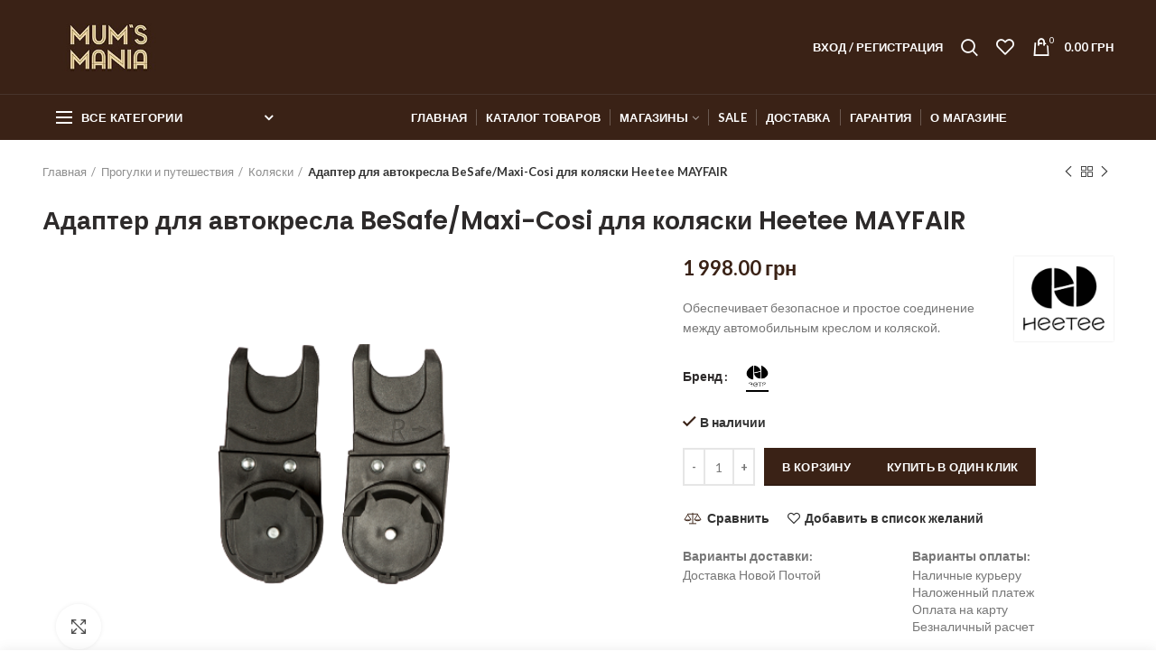

--- FILE ---
content_type: text/html; charset=UTF-8
request_url: https://mums-mania.com/product/adapter-dlya-avtokresla-besafe-maxi-cosi-dlya-kolyaski-heetee-mayfair/
body_size: 30434
content:
<!DOCTYPE html><html
lang=ru-RU><head><meta
charset="UTF-8"><meta
name="viewport" content="width=device-width, initial-scale=1.0, maximum-scale=1.0, user-scalable=no"><link
rel=profile href=http://gmpg.org/xfn/11><link
rel=pingback href=https://mums-mania.com/xmlrpc.php><link
rel=preload href=/wp-content/themes/woodmart/fonts/woodmart-font.woff as=font type=font/woff crossorigin=anonymous><link
rel=preload href="/wp-content/themes/woodmart/fonts/fontawesome-webfont.woff2?v=4.7.0" as=font type=font/woff2 crossorigin=anonymous><title>Адаптер для автокресла BeSafe/Maxi-Cosi для коляски Heetee MAYFAIR - Mum&#039;s Mania</title><meta
name="robots" content="index, follow, max-snippet:-1, max-image-preview:large, max-video-preview:-1"><link
rel=canonical href=http://mums-mania.com/product/adapter-dlya-avtokresla-besafe-maxi-cosi-dlya-kolyaski-heetee-mayfair/ ><meta
property="og:locale" content="ru_RU"><meta
property="og:type" content="article"><meta
property="og:title" content="Адаптер для автокресла BeSafe/Maxi-Cosi для коляски Heetee MAYFAIR - Mum&#039;s Mania"><meta
property="og:description" content="Обеспечивает безопасное и простое соединение между автомобильным креслом и коляской."><meta
property="og:url" content="http://mums-mania.com/product/adapter-dlya-avtokresla-besafe-maxi-cosi-dlya-kolyaski-heetee-mayfair/"><meta
property="og:site_name" content="Mum&#039;s Mania"><meta
property="article:modified_time" content="2024-08-12T06:24:24+00:00"><meta
property="og:image" content="https://mums-mania.com/wp-content/uploads/2022/01/05310718654_2-removebg-preview-1.png"><meta
property="og:image:width" content="612"><meta
property="og:image:height" content="408"><meta
name="twitter:card" content="summary_large_image"><meta
name="twitter:label1" content="Написано автором"><meta
name="twitter:data1" content="Кристина"><meta
name="twitter:label2" content="Примерное время для чтения"><meta
name="twitter:data2" content="0 минут"> <script type=application/ld+json class=yoast-schema-graph>{"@context":"https://schema.org","@graph":[{"@type":"WebSite","@id":"https://mums-mania.com/#website","url":"https://mums-mania.com/","name":"Mum&#039;s Mania","description":"","potentialAction":[{"@type":"SearchAction","target":"https://mums-mania.com/?s={search_term_string}","query-input":"required name=search_term_string"}],"inLanguage":"ru-RU"},{"@type":"ImageObject","@id":"http://mums-mania.com/product/adapter-dlya-avtokresla-besafe-maxi-cosi-dlya-kolyaski-heetee-mayfair/#primaryimage","inLanguage":"ru-RU","url":"https://mums-mania.com/wp-content/uploads/2022/01/05310718654_2-removebg-preview-1.png","width":612,"height":408},{"@type":"WebPage","@id":"http://mums-mania.com/product/adapter-dlya-avtokresla-besafe-maxi-cosi-dlya-kolyaski-heetee-mayfair/#webpage","url":"http://mums-mania.com/product/adapter-dlya-avtokresla-besafe-maxi-cosi-dlya-kolyaski-heetee-mayfair/","name":"\u0410\u0434\u0430\u043f\u0442\u0435\u0440 \u0434\u043b\u044f \u0430\u0432\u0442\u043e\u043a\u0440\u0435\u0441\u043b\u0430 BeSafe/Maxi-Cosi \u0434\u043b\u044f \u043a\u043e\u043b\u044f\u0441\u043a\u0438 Heetee MAYFAIR - Mum&#039;s Mania","isPartOf":{"@id":"https://mums-mania.com/#website"},"primaryImageOfPage":{"@id":"http://mums-mania.com/product/adapter-dlya-avtokresla-besafe-maxi-cosi-dlya-kolyaski-heetee-mayfair/#primaryimage"},"datePublished":"2022-01-26T13:20:12+00:00","dateModified":"2024-08-12T06:24:24+00:00","inLanguage":"ru-RU","potentialAction":[{"@type":"ReadAction","target":[["http://mums-mania.com/product/adapter-dlya-avtokresla-besafe-maxi-cosi-dlya-kolyaski-heetee-mayfair/"]]}]}]}</script> <link
rel=dns-prefetch href=//fonts.googleapis.com><link
rel=alternate type=application/rss+xml title="Mum&#039;s Mania &raquo; Лента" href=https://mums-mania.com/feed/ ><link
rel=alternate type=application/rss+xml title="Mum&#039;s Mania &raquo; Лента комментариев" href=https://mums-mania.com/comments/feed/ ><link
rel=alternate type=application/rss+xml title="Mum&#039;s Mania &raquo; Лента комментариев к &laquo;Адаптер для автокресла BeSafe/Maxi-Cosi для коляски Heetee MAYFAIR&raquo;" href=https://mums-mania.com/product/adapter-dlya-avtokresla-besafe-maxi-cosi-dlya-kolyaski-heetee-mayfair/feed/ ><link
rel=stylesheet id=wp-block-library-css  href='https://mums-mania.com/wp-includes/css/dist/block-library/style.min.css?ver=5.4.18' type=text/css media=all><link
rel=stylesheet id=wc-block-vendors-style-css  href='https://mums-mania.com/wp-content/plugins/woocommerce/packages/woocommerce-blocks/build/vendors-style.css?ver=3.1.0' type=text/css media=all><link
rel=stylesheet id=wc-block-style-css  href='https://mums-mania.com/wp-content/plugins/woocommerce/packages/woocommerce-blocks/build/style.css?ver=3.1.0' type=text/css media=all><link
rel=stylesheet id=rs-plugin-settings-css  href='https://mums-mania.com/wp-content/plugins/revslider/public/assets/css/rs6.css?ver=6.1.8' type=text/css media=all><style id=rs-plugin-settings-inline-css>#rs-demo-id{}</style><style id=woocommerce-inline-inline-css>.woocommerce form .form-row
.required{visibility:visible}</style><link
rel=stylesheet id=bootstrap-css  href='https://mums-mania.com/wp-content/themes/woodmart/css/bootstrap.min.css?ver=4.4.0' type=text/css media=all><link
rel=stylesheet id=woodmart-style-css  href='https://mums-mania.com/wp-content/themes/woodmart/style.min.css?ver=4.4.0' type=text/css media=all><link
rel=stylesheet id=child-style-css  href='https://mums-mania.com/wp-content/themes/woodmart-child/style.css?ver=4.4.0' type=text/css media=all><link
rel=stylesheet id=owl-carousel-css  href='https://mums-mania.com/wp-content/themes/woodmart-child/lib/owl_carousel/assets/owl.carousel.min.css?ver=5.4.18' type=text/css media=all><link
rel=stylesheet id=owl-theme-css  href='https://mums-mania.com/wp-content/themes/woodmart-child/lib/owl_carousel/assets/owl.theme.default.min.css?ver=5.4.18' type=text/css media=all><link
rel=stylesheet id=lity-css  href='https://mums-mania.com/wp-content/themes/woodmart-child/lib/lity/lity.min.css?ver=5.4.18' type=text/css media=all><link
rel=stylesheet id=js_composer_front-css  href='https://mums-mania.com/wp-content/plugins/js_composer/assets/css/js_composer.min.css?ver=6.1' type=text/css media=all><link
rel=stylesheet id=font-awesome-css-css  href='https://mums-mania.com/wp-content/themes/woodmart/css/font-awesome.min.css?ver=4.4.0' type=text/css media=all><link
rel=stylesheet id=xts-style-header_528910-css  href='https://mums-mania.com/wp-content/uploads/2022/01/xts-header_528910-1643017513.css?ver=4.4.0' type=text/css media=all><link
rel=stylesheet id=xts-style-theme_settings_default-css  href='https://mums-mania.com/wp-content/uploads/2021/09/xts-theme_settings_default-1630870178.css?ver=4.4.0' type=text/css media=all><link
rel=stylesheet id=xts-google-fonts-css  href='//fonts.googleapis.com/css?family=Lato%3A100%2C300%2C400%2C700%2C900%2C100italic%2C300italic%2C400italic%2C700italic%2C900italic%7CPoppins%3A100%2C200%2C300%2C400%2C500%2C600%2C700%2C800%2C900%2C100italic%2C200italic%2C300italic%2C400italic%2C500italic%2C600italic%2C700italic%2C800italic%2C900italic&#038;ver=4.4.0' type=text/css media=all> <script type=text/template id=tmpl-variation-template>
	<div class=woocommerce-variation-description>{{{ data.variation.variation_description }}}</div>
	<div class=woocommerce-variation-price>{{{ data.variation.price_html }}}</div>
	<div class=woocommerce-variation-availability>{{{ data.variation.availability_html }}}</div>
</script> <script type=text/template id=tmpl-unavailable-variation-template>
	<p>Этот товар недоступен. Пожалуйста, выберите другую комбинацию.</p>
</script> <script>var data_1c=[];</script> <script src='https://mums-mania.com/wp-includes/js/jquery/jquery.js?ver=1.12.4-wp'></script> <script src='https://mums-mania.com/wp-includes/js/jquery/jquery-migrate.min.js?ver=1.4.1'></script> <script src='https://mums-mania.com/wp-content/plugins/revslider/public/assets/js/revolution.tools.min.js?ver=6.0'></script> <script src='https://mums-mania.com/wp-content/plugins/revslider/public/assets/js/rs6.min.js?ver=6.1.8'></script> <script src='https://mums-mania.com/wp-content/plugins/woocommerce/assets/js/jquery-blockui/jquery.blockUI.min.js?ver=2.70'></script> <script>var wc_add_to_cart_params={"ajax_url":"\/wp-admin\/admin-ajax.php","wc_ajax_url":"\/?wc-ajax=%%endpoint%%","i18n_view_cart":"\u041f\u0440\u043e\u0441\u043c\u043e\u0442\u0440 \u043a\u043e\u0440\u0437\u0438\u043d\u044b","cart_url":"https:\/\/mums-mania.com\/cart\/","is_cart":"","cart_redirect_after_add":"no"};</script> <script src='https://mums-mania.com/wp-content/plugins/woocommerce/assets/js/frontend/add-to-cart.min.js?ver=4.5.5'></script> <script src='https://mums-mania.com/wp-content/plugins/js_composer/assets/js/vendors/woocommerce-add-to-cart.js?ver=6.1'></script> <script src='https://mums-mania.com/wp-content/themes/woodmart-child/lib/owl_carousel/owl.carousel.min.js?ver=5.4.18'></script> <script>jQuery(document).ready(function($){$(".owl-carousel-youtube").owlCarousel();});</script> <script src='https://mums-mania.com/wp-content/themes/woodmart-child/lib/lity/lity.min.js?ver=5.4.18'></script> <script src='https://mums-mania.com/wp-content/themes/woodmart-child/js/common.js?ver=2.3'></script> <link
rel=https://api.w.org/ href=https://mums-mania.com/wp-json/ ><link
rel=EditURI type=application/rsd+xml title=RSD href=https://mums-mania.com/xmlrpc.php?rsd><link
rel=wlwmanifest type=application/wlwmanifest+xml href=https://mums-mania.com/wp-includes/wlwmanifest.xml><meta
name="generator" content="WordPress 5.4.18"><meta
name="generator" content="WooCommerce 4.5.5"><link
rel=shortlink href='https://mums-mania.com/?p=239997'> <script>window.WCUS_APP_STATE=[];</script> <style>.qtranxs_flag_ru{background-image:url(https://mums-mania.com/wp-content/plugins/qtranslate-xt/flags/ru.png);background-repeat:no-repeat}.qtranxs_flag_ua{background-image:url(https://mums-mania.com/wp-content/plugins/qtranslate-xt/flags/ua.png);background-repeat:no-repeat}</style><link
hreflang=ru href=https://mums-mania.com/ru/product/adapter-dlya-avtokresla-besafe-maxi-cosi-dlya-kolyaski-heetee-mayfair/ rel=alternate><link
hreflang=ua href=https://mums-mania.com/ua/product/adapter-dlya-avtokresla-besafe-maxi-cosi-dlya-kolyaski-heetee-mayfair/ rel=alternate><link
hreflang=x-default href=https://mums-mania.com/product/adapter-dlya-avtokresla-besafe-maxi-cosi-dlya-kolyaski-heetee-mayfair/ rel=alternate><meta
name="generator" content="qTranslate-XT 3.11.4"><meta
name="theme-color" content="">	<noscript><style>.woocommerce-product-gallery{opacity:1 !important}</style></noscript><meta
name="generator" content="Powered by WPBakery Page Builder - drag and drop page builder for WordPress."> <script>/*<![CDATA[*/var buyone_ajax={"ajaxurl":"https:\/\/mums-mania.com\/wp-admin\/admin-ajax.php","variation":0,"tel_mask":"+38 (999)-999-99-99","work_mode":0,"success_action":3,"after_submit_form":"<p style=\"\r\n    text-align: center;\r\n    font-size: 17px;\r\n    margin: 15px 0;\r\n    color: #4caf50;\r\n    font-weight: 600;\r\n\">\u0421\u043f\u0430\u0441\u0438\u0431\u043e \u0437\u0430 \u0437\u0430\u043a\u0430\u0437!<\/p>"};/*]]>*/</script> <meta
name="generator" content="Powered by Slider Revolution 6.1.8 - responsive, Mobile-Friendly Slider Plugin for WordPress with comfortable drag and drop interface."><link
rel=icon href=https://mums-mania.com/wp-content/uploads/2021/10/favicon.ico sizes=32x32><link
rel=icon href=https://mums-mania.com/wp-content/uploads/2021/10/favicon.ico sizes=192x192><link
rel=apple-touch-icon href=https://mums-mania.com/wp-content/uploads/2021/10/favicon.ico><meta
name="msapplication-TileImage" content="https://mums-mania.com/wp-content/uploads/2021/10/favicon.ico"> <script>function setREVStartSize(e){try{var pw=document.getElementById(e.c).parentNode.offsetWidth,newh;pw=pw===0||isNaN(pw)?window.innerWidth:pw;e.tabw=e.tabw===undefined?0:parseInt(e.tabw);e.thumbw=e.thumbw===undefined?0:parseInt(e.thumbw);e.tabh=e.tabh===undefined?0:parseInt(e.tabh);e.thumbh=e.thumbh===undefined?0:parseInt(e.thumbh);e.tabhide=e.tabhide===undefined?0:parseInt(e.tabhide);e.thumbhide=e.thumbhide===undefined?0:parseInt(e.thumbhide);e.mh=e.mh===undefined||e.mh==""||e.mh==="auto"?0:parseInt(e.mh,0);if(e.layout==="fullscreen"||e.l==="fullscreen")
newh=Math.max(e.mh,window.innerHeight);else{e.gw=Array.isArray(e.gw)?e.gw:[e.gw];for(var i in e.rl)if(e.gw[i]===undefined||e.gw[i]===0)e.gw[i]=e.gw[i-1];e.gh=e.el===undefined||e.el===""||(Array.isArray(e.el)&&e.el.length==0)?e.gh:e.el;e.gh=Array.isArray(e.gh)?e.gh:[e.gh];for(var i in e.rl)if(e.gh[i]===undefined||e.gh[i]===0)e.gh[i]=e.gh[i-1];var nl=new Array(e.rl.length),ix=0,sl;e.tabw=e.tabhide>=pw?0:e.tabw;e.thumbw=e.thumbhide>=pw?0:e.thumbw;e.tabh=e.tabhide>=pw?0:e.tabh;e.thumbh=e.thumbhide>=pw?0:e.thumbh;for(var i in e.rl)nl[i]=e.rl[i]<window.innerWidth?0:e.rl[i];sl=nl[0];for(var i in nl)if(sl>nl[i]&&nl[i]>0){sl=nl[i];ix=i;}
var m=pw>(e.gw[ix]+e.tabw+e.thumbw)?1:(pw-(e.tabw+e.thumbw))/(e.gw[ix]);newh=(e.type==="carousel"&&e.justify==="true"?e.gh[ix]:(e.gh[ix]*m))+(e.tabh+e.thumbh);}
if(window.rs_init_css===undefined)window.rs_init_css=document.head.appendChild(document.createElement("style"));document.getElementById(e.c).height=newh;window.rs_init_css.innerHTML+="#"+e.c+"_wrapper { height: "+newh+"px }";}catch(e){console.log("Failure at Presize of Slider:"+e)}};</script> <style id=wp-custom-css>.wpb_single_image.d-block
.vc_figure{display:block !important}.wpb_single_image.d-block .vc_single_image-wrapper{display:block !important}.product-label{width:100px;word-break:break-word}.woodmart-widget .product-categories .cat-item-10942{display:none !important}rs-layer-wrap,rs-mask-wrap,rs-cbg-mask-wrap{height:670px !important}.rs-layer{height:100% !important}.rs-layer
img{height:100% !important}.label-attribute-pa_composition{display:none}</style><style></style><noscript><style>.wpb_animate_when_almost_visible{opacity:1}</style></noscript><meta
name="it-rating" content="it-rat-dcb80ef2c930352326d90eaf1c03733f"><meta
name="google-site-verification" content="PMcH067mBPWkpXemo-WymW1UuNt2mlkKr9Ad3TsmN-o">
 <script>(function(w,d,s,l,i){w[l]=w[l]||[];w[l].push({'gtm.start':new Date().getTime(),event:'gtm.js'});var f=d.getElementsByTagName(s)[0],j=d.createElement(s),dl=l!='dataLayer'?'&l='+l:'';j.async=true;j.src='https://www.googletagmanager.com/gtm.js?id='+i+dl;f.parentNode.insertBefore(j,f);})(window,document,'script','dataLayer','GTM-NBKX76Z');</script> </head><body
class="product-template-default single single-product postid-239997 theme-woodmart woocommerce woocommerce-page woocommerce-no-js wrapper-full-width form-style-square form-border-width-2 woodmart-product-design-default categories-accordion-on woodmart-archive-shop woodmart-ajax-shop-on offcanvas-sidebar-mobile offcanvas-sidebar-tablet notifications-sticky hide-larger-price btns-default-flat btns-default-dark btns-default-hover-dark btns-shop-3d btns-shop-light btns-shop-hover-light btns-accent-flat btns-accent-light btns-accent-hover-light wpb-js-composer js-comp-ver-6.1 vc_responsive">
<noscript><iframe
src="https://www.googletagmanager.com/ns.html?id=GTM-NBKX76Z"
height=0 width=0 style=display:none;visibility:hidden></iframe></noscript><div
class=website-wrapper><header
class="whb-header whb-sticky-shadow whb-scroll-stick whb-sticky-real"><div
class=whb-main-header><div
class="whb-row whb-top-bar whb-sticky-row whb-with-bg whb-without-border whb-color-dark whb-flex-flex-middle whb-hidden-desktop whb-hidden-mobile"><div
class=container><div
class="whb-flex-row whb-top-bar-inner"><div
class="whb-column whb-col-left whb-visible-lg"><div
class="whb-text-element reset-mb-10 "><strong
class=color-white>ADD ANYTHING HERE OR JUST REMOVE IT…</strong></div></div><div
class="whb-column whb-col-center whb-visible-lg whb-empty-column"></div><div
class="whb-column whb-col-right whb-visible-lg whb-empty-column"></div><div
class="whb-column whb-col-mobile whb-hidden-lg"><div
class="woodmart-social-icons text-left icons-design-default icons-size-small color-scheme-light social-share social-form-circle">
<a
rel=nofollow href="https://www.facebook.com/sharer/sharer.php?u=https://mums-mania.com/product/adapter-dlya-avtokresla-besafe-maxi-cosi-dlya-kolyaski-heetee-mayfair/" target=_blank class=" woodmart-social-icon social-facebook">
<i
class="fa fa-facebook"></i>
<span
class=woodmart-social-icon-name>Facebook</span>
</a>
<a
rel=nofollow href="mailto:?subject=Check%20this%20https://mums-mania.com/product/adapter-dlya-avtokresla-besafe-maxi-cosi-dlya-kolyaski-heetee-mayfair/" target=_blank class=" woodmart-social-icon social-email">
<i
class="fa fa-envelope"></i>
<span
class=woodmart-social-icon-name>Email</span>
</a>
<a
rel=nofollow href="https://wa.me/?text=https://mums-mania.com/product/adapter-dlya-avtokresla-besafe-maxi-cosi-dlya-kolyaski-heetee-mayfair/" target=_blank class="whatsapp-desktop  woodmart-social-icon social-whatsapp">
<i
class="fa fa-whatsapp"></i>
<span
class=woodmart-social-icon-name>WhatsApp</span>
</a>
<a
rel=nofollow href="whatsapp://send?text=https%3A%2F%2Fmums-mania.com%2Fproduct%2Fadapter-dlya-avtokresla-besafe-maxi-cosi-dlya-kolyaski-heetee-mayfair%2F" target=_blank class="whatsapp-mobile  woodmart-social-icon social-whatsapp">
<i
class="fa fa-whatsapp"></i>
<span
class=woodmart-social-icon-name>WhatsApp</span>
</a>
<a
rel=nofollow href="https://telegram.me/share/url?url=https://mums-mania.com/product/adapter-dlya-avtokresla-besafe-maxi-cosi-dlya-kolyaski-heetee-mayfair/" target=_blank class=" woodmart-social-icon social-tg">
<i
class="fa fa-telegram"></i>
<span
class=woodmart-social-icon-name>Telegram</span>
</a></div></div></div></div></div><div
class="whb-row whb-general-header whb-not-sticky-row whb-with-bg whb-border-fullwidth whb-color-light whb-flex-flex-middle"><div
class=container><div
class="whb-flex-row whb-general-header-inner"><div
class="whb-column whb-col-left whb-visible-lg"><div
class=site-logo><div
class="woodmart-logo-wrap switch-logo-enable">
<a
href=https://mums-mania.com/ class="woodmart-logo woodmart-main-logo" rel=home>
<img
src=https://mums-mania.com/wp-content/uploads/2020/02/logo_mini2.png alt="Mum&#039;s Mania" style="max-width: 150px;">		</a>
<a
href=https://mums-mania.com/ class="woodmart-logo woodmart-sticky-logo" rel=home>
<img
src=https://mums-mania.com/wp-content/uploads/2020/02/logo_mini2.png alt="Mum&#039;s Mania" style="max-width: 150px;">		</a></div></div></div><div
class="whb-column whb-col-center whb-visible-lg whb-empty-column"></div><div
class="whb-column whb-col-right whb-visible-lg"><div
class="woodmart-header-links woodmart-navigation menu-simple-dropdown wd-tools-element item-event-hover  my-account-with-text"  title="Мой кабинет">
<a
href=https://mums-mania.com/my-account/ >
<span
class=wd-tools-icon>
</span>
<span
class=wd-tools-text>
Вход / Регистрация	</span>
</a><div
class="sub-menu-dropdown menu-item-register color-scheme-dark"><div
class=login-dropdown-inner><h3 class="login-title"><span>Вход на сайт</span><a
class=create-account-link href="https://mums-mania.com/my-account/?action=register">Регистрация</a></h3><form
method=post class="login woocommerce-form woocommerce-form-login " action=https://mums-mania.com/my-account/ ><p
class="woocommerce-FormRow woocommerce-FormRow--wide form-row form-row-wide form-row-username">
<label
for=username>Имя пользователя или электронная почта&nbsp;<span
class=required>*</span></label>
<input
type=text class="woocommerce-Input woocommerce-Input--text input-text" name=username id=username autocomplete=username value></p><p
class="woocommerce-FormRow woocommerce-FormRow--wide form-row form-row-wide form-row-password">
<label
for=password>Пароль&nbsp;<span
class=required>*</span></label>
<input
class="woocommerce-Input woocommerce-Input--text input-text" type=password name=password id=password autocomplete=current-password></p><p
class=form-row>
<input
type=hidden id=woocommerce-login-nonce name=woocommerce-login-nonce value=ce096cb8da><input
type=hidden name=_wp_http_referer value=/product/adapter-dlya-avtokresla-besafe-maxi-cosi-dlya-kolyaski-heetee-mayfair/ >		<button
type=submit class="button woocommerce-button woocommerce-form-login__submit" name=login value=Войти>Войти</button></p><div
class=login-form-footer>
<a
href=https://mums-mania.com/my-account/lost-password/ class="woocommerce-LostPassword lost_password">Забыли пароль?</a>
<label
class="woocommerce-form__label woocommerce-form__label-for-checkbox woocommerce-form-login__rememberme">
<input
class="woocommerce-form__input woocommerce-form__input-checkbox" name=rememberme type=checkbox value=forever> <span>Запомнить меня</span>
</label></div></form></div></div></div><div
class="whb-search search-button wd-tools-element" title=Search>
<a
href=#>
<span
class="search-button-icon wd-tools-icon">
</span>
</a></div><div
class="woodmart-wishlist-info-widget wd-tools-element wd-style-icon without-product-count" title="Мой список желаний">
<a
href=https://mums-mania.com/wishlist/ >
<span
class="wishlist-icon wd-tools-icon">
</span>
<span
class="wishlist-label wd-tools-text">
Список желаний	</span>
</a></div><div
class="woodmart-shopping-cart wd-tools-element woodmart-cart-design-2 woodmart-cart-alt cart-widget-opener" title=Корзина>
<a
href=https://mums-mania.com/cart/ >
<span
class="woodmart-cart-icon wd-tools-icon">
<span
class=woodmart-cart-number>0 <span>items</span></span>
</span>
<span
class="woodmart-cart-totals wd-tools-text">
<span
class=subtotal-divider>/</span>
<span
class=woodmart-cart-subtotal><span
class="woocommerce-Price-amount amount"><bdi>0.00&nbsp;<span
class=woocommerce-Price-currencySymbol>грн</span></bdi></span></span>
</span>
</a></div></div><div
class="whb-column whb-mobile-left whb-hidden-lg"><div
class="woodmart-burger-icon wd-tools-element mobile-nav-icon whb-mobile-nav-icon wd-style-text">
<a
href=#>
<span
class="woodmart-burger wd-tools-icon"></span>
<span
class="woodmart-burger-label wd-tools-text">Меню</span>
</a></div></div><div
class="whb-column whb-mobile-center whb-hidden-lg"><div
class=site-logo><div
class=woodmart-logo-wrap>
<a
href=https://mums-mania.com/ class="woodmart-logo woodmart-main-logo" rel=home>
<img
src=https://mums-mania.com/wp-content/uploads/2020/02/logo_mini2.png alt="Mum&#039;s Mania" style="max-width: 140px;">		</a></div></div></div><div
class="whb-column whb-mobile-right whb-hidden-lg"><div
class="woodmart-shopping-cart wd-tools-element woodmart-cart-design-5 woodmart-cart-alt cart-widget-opener" title=Корзина>
<a
href=https://mums-mania.com/cart/ >
<span
class="woodmart-cart-icon wd-tools-icon">
<span
class=woodmart-cart-number>0 <span>items</span></span>
</span>
<span
class="woodmart-cart-totals wd-tools-text">
<span
class=subtotal-divider>/</span>
<span
class=woodmart-cart-subtotal><span
class="woocommerce-Price-amount amount"><bdi>0.00&nbsp;<span
class=woocommerce-Price-currencySymbol>грн</span></bdi></span></span>
</span>
</a></div></div></div></div></div><div
class="whb-row whb-header-bottom whb-not-sticky-row whb-with-bg whb-without-border whb-color-light whb-flex-flex-middle whb-hidden-mobile"><div
class=container><div
class="whb-flex-row whb-header-bottom-inner"><div
class="whb-column whb-col-left whb-visible-lg"><div
class="header-categories-nav show-on-hover whb-lxnl57u14sb7mqg9vjqu" role=navigation><div
class=header-categories-nav-wrap>
<span
class="menu-opener color-scheme-light">
<span
class=woodmart-burger></span>
<span
class=menu-open-label>
Все категории	</span>
<span
class=arrow-opener></span>
</span><div
class="categories-menu-dropdown vertical-navigation woodmart-navigation"><div
class=menu-categories-container><ul
id=menu-categories class="menu wd-cat-nav"><li
id=menu-item-234607 class="menu-item menu-item-type-taxonomy menu-item-object-product_cat current-product-ancestor current-menu-parent current-product-parent menu-item-234607 item-level-0 menu-item-design-full-width menu-mega-dropdown item-event-hover menu-item-has-children"><a
href=https://mums-mania.com/products/progulki-i-puteshestviya/ class=woodmart-nav-link><span
class=nav-link-text>Прогулки и путешествия</span></a><div
class="sub-menu-dropdown color-scheme-dark"><div
class=container>
[:ru]<div
class="vc_row wpb_row vc_row-fluid"><div
class="wpb_column vc_column_container vc_col-sm-6"><div
class=vc_column-inner><div
class=wpb_wrapper><div
class="wpb_text_column wpb_content_element" ><div
class=wpb_wrapper><p><strong><a
href=/products/progulki-i-puteshestviya/kolyaski/ >Коляски</a></strong></p><ul
class=list-shown><li
class="cat-item cat-item-10568"><a
href=/products/progulki-i-puteshestviya/kolyaski/dlya-novorozhdennyh/ >Для новорожденных</a></li><li
class="cat-item cat-item-10576"><a
href=/products/progulki-i-puteshestviya/kolyaski/dlya-dvojni/ >Для двойни</a></li><li
class="cat-item cat-item-10583"><a
href=/products/progulki-i-puteshestviya/kolyaski/progulochnye/ >Прогулочные</a></li><li
class="cat-item cat-item-10592"><a
href=/products/progulki-i-puteshestviya/kolyaski/eksklyuziv/ >Эксклюзив</a></li><li
class="cat-item cat-item-10594"><a
href=/products/progulki-i-puteshestviya/kolyaski/lyulki-kolyaski/ >Люльки</a></li><li
class="cat-item cat-item-10599 cat-parent"><a
href=/products/progulki-i-puteshestviya/kolyaski/aksessuary-kolyaski/ >Аксессуары</a><ul><li
class="cat-item cat-item-10609"><a
href=/products/progulki-i-puteshestviya/kolyaski/aksessuary-kolyaski/spalnye-meshki-konverty/ >Спальные мешки/конверты</a></li><li
class="cat-item cat-item-10618"><a
href=/products/progulki-i-puteshestviya/kolyaski/aksessuary-kolyaski/sumki/ >Сумки</a></li><li
class="cat-item cat-item-10628"><a
href=/products/progulki-i-puteshestviya/kolyaski/aksessuary-kolyaski/podstakanniki/ >Подстаканники</a></li><li
class="cat-item cat-item-10635"><a
href=/products/progulki-i-puteshestviya/kolyaski/aksessuary-kolyaski/adaptery/ >Адаптеры</a></li><li
class="cat-item cat-item-10644"><a
href=/products/progulki-i-puteshestviya/kolyaski/aksessuary-kolyaski/dozhdeviki/ >Дождевики</a></li><li
class="cat-item cat-item-10650"><a
href=/products/progulki-i-puteshestviya/kolyaski/aksessuary-kolyaski/moskitnye-setki/ >Москитные сетки</a></li><li
class="cat-item cat-item-10657"><a
href=/products/progulki-i-puteshestviya/kolyaski/aksessuary-kolyaski/chehly-aksessuary-kolyaski/ >Чехлы</a></li><li
class="cat-item cat-item-10662"><a
href=/products/progulki-i-puteshestviya/kolyaski/aksessuary-kolyaski/zonty/ >Зонты</a></li><li
class="cat-item cat-item-10667"><a
href=/products/progulki-i-puteshestviya/kolyaski/aksessuary-kolyaski/odeyala-aksessuary-kolyaski/ >Одеяла</a></li><li
class="cat-item cat-item-10673"><a
href=/products/progulki-i-puteshestviya/kolyaski/aksessuary-kolyaski/matrasy/ >Матрасы</a></li></ul></li></ul></div></div></div></div></div><div
class="wpb_column vc_column_container vc_col-sm-6"><div
class=vc_column-inner><div
class=wpb_wrapper><div
class="wpb_text_column wpb_content_element" ><div
class=wpb_wrapper><p><strong><a
href=/products/progulki-i-puteshestviya/avtokresla/ >Автокресла</a></strong></p><ul
class=list-shown><li
class="cat-item cat-item-10569"><a
href=/products/progulki-i-puteshestviya/avtokresla/gruppa-0/ >Группа 0+</a></li><li
class="cat-item cat-item-10577"><a
href=/products/progulki-i-puteshestviya/avtokresla/gruppa-0-1/ >Группа 0-1</a></li><li
class="cat-item cat-item-10584"><a
href=/products/progulki-i-puteshestviya/avtokresla/gruppa-1/ >Группа 1</a></li><li
class="cat-item cat-item-10591"><a
href=/products/progulki-i-puteshestviya/avtokresla/0-1-2-3/ >0+/1/2/3</a></li><li
class="cat-item cat-item-10593"><a
href=/products/progulki-i-puteshestviya/avtokresla/gruppa-1-2-3/ >Группа 1-2-3</a></li><li
class="cat-item cat-item-10598"><a
href=/products/progulki-i-puteshestviya/avtokresla/gruppy-2-3-3/ >Группы 2-3, 3</a></li><li
class="cat-item cat-item-10603 cat-parent"><a
href=/products/progulki-i-puteshestviya/avtokresla/aksessuary-avtokresla/ >Аксессуары</a><ul><li
class="cat-item cat-item-10610"><a
href=/products/progulki-i-puteshestviya/avtokresla/aksessuary-avtokresla/bazy/ >Базы</a></li><li
class="cat-item cat-item-10619"><a
href=/products/progulki-i-puteshestviya/avtokresla/aksessuary-avtokresla/remen-bezopasnosti/ >Ремень безопасности</a></li><li
class="cat-item cat-item-10629"><a
href=/products/progulki-i-puteshestviya/avtokresla/aksessuary-avtokresla/chehly/ >Чехлы</a></li><li
class="cat-item cat-item-10636"><a
href=/products/progulki-i-puteshestviya/avtokresla/aksessuary-avtokresla/podgolovniki/ >Подголовники</a></li><li
class="cat-item cat-item-10645"><a
href=/products/progulki-i-puteshestviya/avtokresla/aksessuary-avtokresla/organajzery/ >Органайзеры</a></li></ul></li></ul></div></div></div></div></div></div>[:ua]<div
class="vc_row wpb_row vc_row-fluid"><div
class="wpb_column vc_column_container vc_col-sm-6"><div
class=vc_column-inner><div
class=wpb_wrapper><div
class="wpb_text_column wpb_content_element" ><div
class=wpb_wrapper><p><strong><a
href=/products/progulki-i-puteshestviya/kolyaski/ >Коляски</a></strong></p><ul
class=list-shown><li
class="cat-item cat-item-10568"><a
href=/products/progulki-i-puteshestviya/kolyaski/dlya-novorozhdennyh/ >Для новонароджених</a></li><li
class="cat-item cat-item-10576"><a
href=/products/progulki-i-puteshestviya/kolyaski/dlya-dvojni/ >Для двійні</a></li><li
class="cat-item cat-item-10583"><a
href=/products/progulki-i-puteshestviya/kolyaski/progulochnye/ >Прогулянкові</a></li><li
class="cat-item cat-item-10592"><a
href=/products/progulki-i-puteshestviya/kolyaski/eksklyuziv/ >Ексклюзив</a></li><li
class="cat-item cat-item-10594"><a
href=/products/progulki-i-puteshestviya/kolyaski/lyulki-kolyaski/ >Люльки</a></li><li
class="cat-item cat-item-10599 cat-parent"><a
href=/products/progulki-i-puteshestviya/kolyaski/aksessuary-kolyaski/ >Аксесуари</a><ul><li
class="cat-item cat-item-10609"><a
href=/products/progulki-i-puteshestviya/kolyaski/aksessuary-kolyaski/spalnye-meshki-konverty/ >Спальні мішки/конверти</a></li><li
class="cat-item cat-item-10618"><a
href=/products/progulki-i-puteshestviya/kolyaski/aksessuary-kolyaski/sumki/ >Сумки</a></li><li
class="cat-item cat-item-10628"><a
href=/products/progulki-i-puteshestviya/kolyaski/aksessuary-kolyaski/podstakanniki/ >Підстаканники</a></li><li
class="cat-item cat-item-10635"><a
href=/products/progulki-i-puteshestviya/kolyaski/aksessuary-kolyaski/adaptery/ >Адаптери</a></li><li
class="cat-item cat-item-10644"><a
href=/products/progulki-i-puteshestviya/kolyaski/aksessuary-kolyaski/dozhdeviki/ >Дощовики</a></li><li
class="cat-item cat-item-10650"><a
href=/products/progulki-i-puteshestviya/kolyaski/aksessuary-kolyaski/moskitnye-setki/ >Москітні сітки</a></li><li
class="cat-item catitem-10657"><a
href=/products/progulki-i-puteshestviya/kolyaski/aksessuary-kolyaski/chehly-aksessuary-kolyaski/ >Чохли</a></li><li
class="cat-item cat-item-10662"><a
href=/products/progulki-i-puteshestviya/kolyaski/aksessuary-kolyaski/zonty/ >Зонти</a></li><li
class="cat-item cat-item-10667"><a
href=/products/progulki-i-puteshestviya/kolyaski/aksessuary-kolyaski/odeyala-aksessuary-kolyaski/ >ковдри</a></li><li
class="cat-item cat-item-10673"><a
href=/products/progulki-i-puteshestviya/kolyaski/aksessuary-kolyaski/matrasy/ >Матраси</a></li></ul></li></ul></div></div></div></div></div><div
class="wpb_column vc_column_container vc_col-sm-6"><div
class=vc_column-inner><div
class=wpb_wrapper><div
class="wpb_text_column wpb_content_element" ><div
class=wpb_wrapper><p><strong><a
href=/products/progulki-i-puteshestviya/avtokresla/ >Автокрісла</a></strong></p><ul
class=list-shown><li
class="cat-item cat-item-10569"><a
href=/products/progulki-i-puteshestviya/avtokresla/gruppa-0/ >Група 0+</a></li><li
class="cat-item cat-item-10577"><a
href=/products/progulki-i-puteshestviya/avtokresla/gruppa-0-1/ >Група 0-1</a></li><li
class="cat-item cat-item-10584"><a
href=/products/progulki-i-puteshestviya/avtokresla/gruppa-1/ >Група 1</a></li><li
class="cat-item cat-item-10591"><a
href=/products/progulki-i-puteshestviya/avtokresla/0-1-2-3/ >0+/1/2/3</a></li><li
class="cat-item cat-item-10593"><a
href=/products/progulki-i-puteshestviya/avtokresla/gruppa-1-2-3/ >Група 1-2-3</a></li><li
class="cat-item cat-item-10598"><a
href=/products/progulki-i-puteshestviya/avtokresla/gruppy-2-3-3/ >Групи 2-3, 3</a></li><li
class="cat-item cat-item-10603 cat-parent"><a
href=/products/progulki-i-puteshestviya/avtokresla/aksessuary-avtokresla/ >Аксесуари</a><ul><li
class="cat-item cat-item-10610"><a
href=/products/progulki-i-puteshestviya/avtokresla/aksessuary-avtokresla/bazy/ >Бази</a></li><li
class="cat-item cat-item-10619"><a
href=/products/progulki-i-puteshestviya/avtokresla/aksessuary-avtokresla/remen-bezopasnosti/ >Ремінь безпеки</a></li><li
class="cat-item cat-item-10629"><a
href=/products/progulki-i-puteshestviya/avtokresla/aksessuary-avtokresla/chehly/ >Чохли</a></li><li
class="cat-item cat-item-10636"><a
href=/products/progulki-i-puteshestviya/avtokresla/aksessuary-avtokresla/podgolovniki/ >Підголівники</a></li><li
class="cat-item cat-item-10645"><a
href=/products/progulki-i-puteshestviya/avtokresla/aksessuary-avtokresla/organajzery/ >Органайзери</a></li></ul></li></ul></div></div></div></div></div></div>[:]<style data-type=vc_shortcodes-custom-css></style></div></div></li><li
id=menu-item-234610 class="menu-item menu-item-type-taxonomy menu-item-object-product_cat menu-item-234610 item-level-0 menu-item-design-full-width menu-mega-dropdown item-event-hover menu-item-has-children"><a
href=https://mums-mania.com/products/son-i-otdyh/ class=woodmart-nav-link><span
class=nav-link-text>Сон и отдых</span></a><div
class="sub-menu-dropdown color-scheme-dark"><div
class=container>
[:ru]<div
class="vc_row wpb_row vc_row-fluid"><div
class="wpb_column vc_column_container vc_col-sm-6"><div
class=vc_column-inner><div
class=wpb_wrapper><div
class="wpb_text_column wpb_content_element" ><div
class=wpb_wrapper><ul
class="children list-shown"><li
class="cat-item cat-item-10578"><a
href=/products/son-i-otdyh/krovatki/ >Кроватки</a></li><li
class="cat-item cat-item-10570"><a
href=/products/son-i-otdyh/lyulki/ >Люльки</a></li><li
class="cat-item cat-item-10595"><a
href=/products/son-i-otdyh/shkafy/ >Шкафы</a></li><li
class="cat-item cat-item-10585"><a
href=/products/son-i-otdyh/komody/ >Комоды</a></li><li
class="cat-item cat-item-10604"><a
href=/products/son-i-otdyh/manezhi/ >Манежи</a></li><li
class="cat-item cat-item-10604"><a
href=/products/son-i-otdyh/stulchiki/ >Стульчики</a></li><li
class="cat-item cat-item-10588"><a
href=/products/son-i-otdyh/pelenalnye-stoliki/ >Пеленальные столики</a></li></ul></div></div></div></div></div><div
class="wpb_column vc_column_container vc_col-sm-6"><div
class=vc_column-inner><div
class=wpb_wrapper><div
class="wpb_text_column wpb_content_element" ><div
class=wpb_wrapper><ul
class="children list-shown"><li
class="cat-item cat-item-10588"><a
href=/products/son-i-otdyh/ukachivayushhie-czentry-i-shezlongi/ >Укачивающие центры и шезлонги</a></li><li
class="cat-item cat-item-10572"><a
href=/products/son-i-otdyh/video-radio-nyani/ >Видео радио-няни</a></li><li
class="cat-item cat-item-10607 cat-parent"><a
href=/products/son-i-otdyh/aksessuary-mebel/ >Аксессуары</a><ul><li
class="cat-item cat-item-10617"><a
href=/products/son-i-otdyh/aksessuary-mebel/podushkipoziczionery/ >Подушки, позиционеры</a></li><li
class="cat-item cat-item-10626"><a
href=/products/son-i-otdyh/aksessuary-mebel/kovriki-anatomicheskiematrasy-kokony/ >Коврики анатомические, матрасы-коконы</a></li><li
class="cat-item cat-item-10634"><a
href=/products/son-i-otdyh/aksessuary-mebel/prostini/ >Простыни</a></li><li
class="cat-item cat-item-10643"><a
href=/products/son-i-otdyh/aksessuary-mebel/odeyala/ >Одеяла</a></li></ul></li></ul></div></div></div></div></div></div>[:ua]<div
class="vc_row wpb_row vc_row-fluid"><div
class="wpb_column vc_column_container vc_col-sm-6"><div
class=vc_column-inner><div
class=wpb_wrapper><div
class="wpb_text_column wpb_content_element" ><div
class=wpb_wrapper><ul
class="children list-shown"><li
class="cat-item cat-item-10578"><a
href=/products/son-i-otdyh/krovatki/ >Ліжечка</a></li><li><li
class="cat-item cat-item-10570"><a
href=/products/son-i-отдых/lyulki/ >Люльки</a></li><li><li
class="cat-item cat-item-10595"><a
href=/products/son-i-otdyh/shkafy/ >Шкафи</a></li><li><li
class="cat-item cat-item-10585"><a
href=/products/son-i-otdyh/komody/ >Комоди</a></li><li
class="cat-item cat-item-10604"><a
href=/products/son-i-otdyh/manezhi/ >Манежі</a></li><li><li
class="cat-item cat-item-10604"><a
href=/products/son-i-otdyh/stulchiki/ >Стульчики</a></li><li
class="cat-item cat-item-10588"><a
href=/products/son-i-otdyh/pelenalnye-stoliki/ >Пеленальні столики</a></li></ul></div></div></div></div></div><div
class="wpb_column vc_column_container vc_col-sm-6"><div
class=vc_column-inner><div
class=wpb_wrapper><div
class="wpb_text_column wpb_content_element" ><div
class=wpb_wrapper><ul
class="children list-shown"><li
class="cat-item cat-item-10588"><a
href=/products/son-i-otdyh/ukachivayushhie-czentry-i-shezlongi/ >Пухальні центри та шезлонги</a></li><li
class="cat-item cat-item-10572"><a
href=/products/son-i-otdyh/video-radio-nyani/ >Відео радіо-няні</a></li><li><li
class="cat-item cat-item-10607 cat-parent"><a
href=/products/son-i-otdyh/aksessuary-mebel/ >Аксесуари</a><ul><li
class="cat-item cat-item-10617"><a
href=/products/son-i-otdyh/aksessuary-mebel/podushkipoziczionery/ >Подушки, позиціонери</a></li><li
class="cat-item cat-item-10626"><a
href=/products/son-i-otdyh/aksessuary-mebel/kovriki-anatomicheskiematrasy-kokony/ >Пуховики анатомічні, матраци-кокони</a></li><li><li
class="cat-item cat-item-10634"><a
href=/products/son-i-otdyh/aksessuary-mebel/prostini/ >Порстирадла</a></li><li
class="cat-item cat-item-10643"><a
href=/products/son-i-otdyh/aksessuary-mebel/odeyala/ >Ковдри</a></li></ul></li></ul></div></div></div></div></div></div>[:]<style data-type=vc_shortcodes-custom-css></style></div></div></li><li
id=menu-item-234611 class="menu-item menu-item-type-taxonomy menu-item-object-product_cat menu-item-234611 item-level-0 menu-item-design-full-width menu-mega-dropdown item-event-hover menu-item-has-children"><a
href=https://mums-mania.com/products/gigiena-i-uhod/ class=woodmart-nav-link><span
class=nav-link-text>Гигиена и уход</span></a><div
class="sub-menu-dropdown color-scheme-dark"><div
class=container>
[:ru]<div
class="vc_row wpb_row vc_row-fluid"><div
class="wpb_column vc_column_container vc_col-sm-6"><div
class=vc_column-inner><div
class=wpb_wrapper><div
class="wpb_text_column wpb_content_element" ><div
class=wpb_wrapper><ul
class=list-shown><li
class="cat-item cat-item-10579"><a
href=/products/gigiena-i-uhod/gorshki-i-nakladki/ >Горшки и накладки</a></li><li
class="cat-item cat-item-10587"><a
href=/products/gigiena-i-uhod/vannochki-i-podstavki/ >Ванночки и подставки</a></li><li
class="cat-item cat-item-10590"><a
href=/products/gigiena-i-uhod/polotencza-i-halaty/ >Полотенца и халаты</a></li></ul></div></div></div></div></div><div
class="wpb_column vc_column_container vc_col-sm-6"><div
class=vc_column-inner><div
class=wpb_wrapper><div
class="wpb_text_column wpb_content_element" ><div
class=wpb_wrapper><ul
class=list-shown><li
class="cat-item cat-item-10590"><a
href=/products/gigiena-i-uhod/uvlazhniteli-i-aromalampy/ >Увлажнители и аромалампы</a></li><li
class="cat-item cat-item-10601"><a
href=/products/gigiena-i-uhod/aksessuary-gigiena-uhod/ >Аксессуары</a></li></ul></div></div></div></div></div></div>[:ua]<div
class="vc_row wpb_row vc_row-fluid"><div
class="wpb_column vc_column_container vc_col-sm-6"><div
class=vc_column-inner><div
class=wpb_wrapper><div
class="wpb_text_column wpb_content_element" ><div
class=wpb_wrapper><ul
class=list-shown><li
class="cat-item cat-item-10579"><a
href=/products/gigiena-i-uhod/gorshki-i-i-nakladki/ >Ґорщики і накладки</a></li><li
class="cat-item cat-item-10587"><a
href=/products/gigiena-i-uhod/vannochki-i-podstavki/ >Ванночки та підставки</a></li><li
class="cat-item cat-item-10590"><a
href=/products/gigiena-i-uhod/polotencza-i-halaty/ >Рушники та халати</a></li></ul></div></div></div></div></div><div
class="wpb_column vc_column_container vc_col-sm-6"><div
class=vc_column-inner><div
class=wpb_wrapper><div
class="wpb_text_column wpb_content_element" ><div
class=wpb_wrapper><ul
class=list-shown><li
class="cat-item cat-item-10590"><a
href=/products/gigiena-i-uhod/uvlazhniteli-i-aromalampy/ >зволожувачі та аромалампи</a></li><li
class="cat-item cat-item-10601"><a
href=/products/gigiena-i-uhod/aksessuary-gigiena-uhod/ >Аксесуари</a></li></ul></div></div></div></div></div></div>[:]<style data-type=vc_shortcodes-custom-css></style></div></div></li><li
id=menu-item-234612 class="menu-item menu-item-type-taxonomy menu-item-object-product_cat menu-item-234612 item-level-0 menu-item-design-full-width menu-mega-dropdown item-event-hover menu-item-has-children"><a
href=https://mums-mania.com/products/kormlenie/ class=woodmart-nav-link><span
class=nav-link-text>Кормление</span></a><div
class="sub-menu-dropdown color-scheme-dark"><div
class=container>
[:ru]<div
class="vc_row wpb_row vc_row-fluid"><div
class="wpb_column vc_column_container vc_col-sm-6"><div
class=vc_column-inner><div
class=wpb_wrapper><div
class="wpb_text_column wpb_content_element" ><div
class=wpb_wrapper><ul
class=list-shown><li
class="cat-item cat-item-10571"><a
href=/products/kormlenie/posuda-dlya-kormleniya/ >Посуда для кормления</a></li></ul></div></div></div></div></div><div
class="wpb_column vc_column_container vc_col-sm-6"><div
class=vc_column-inner><div
class=wpb_wrapper><div
class="wpb_text_column wpb_content_element" ><div
class=wpb_wrapper><ul
class=list-shown><li
class="cat-item cat-item-10581"><a
href=/products/kormlenie/prigotovlenie-smesej/ >Приготовление смесей</a></li></ul></div></div></div></div></div></div>[:ua]<div
class="vc_row wpb_row vc_row-fluid"><div
class="wpb_column vc_column_container vc_col-sm-6"><div
class=vc_column-inner><div
class=wpb_wrapper><div
class="wpb_text_column wpb_content_element" ><div
class=wpb_wrapper><ul
class=list-shown><li
class="cat-item cat-item-10571"><a
href=/products/kormlenie/posuda-dlya-kormleniya/ >Посуд для годування</a></li></ul></div></div></div></div></div><div
class="wpb_column vc_column_container vc_col-sm-6"><div
class=vc_column-inner><div
class=wpb_wrapper><div
class="wpb_text_column wpb_content_element" ><div
class=wpb_wrapper><ul
class=list-shown><li
class="cat-item cat-item-10581"><a
href=/products/kormlenie/prigotovlenie-smesej/ >Приготування сумішей</a></li></ul></div></div></div></div></div></div>[:]<style data-type=vc_shortcodes-custom-css></style></div></div></li><li
id=menu-item-234613 class="menu-item menu-item-type-taxonomy menu-item-object-product_cat menu-item-234613 item-level-0 menu-item-design-full-width menu-mega-dropdown item-event-hover menu-item-has-children"><a
href=https://mums-mania.com/products/igrushki/ class=woodmart-nav-link><span
class=nav-link-text>Игрушки</span></a><div
class="sub-menu-dropdown color-scheme-dark"><div
class=container>
[:ru]<div
class="vc_row wpb_row vc_row-fluid"><div
class="wpb_column vc_column_container vc_col-sm-6"><div
class=vc_column-inner><div
class=wpb_wrapper><div
class="wpb_text_column wpb_content_element" ><div
class=wpb_wrapper><ul
class=list-shown><li
class="cat-item cat-item-10928"><a
href=/products/igrushki/v-krovatku-kolyasku-avtokreslo/ >В кроватку, коляску, автокресло</a></li><li
class="cat-item cat-item-10929"><a
href=/products/igrushki/pogremushkigryzunki/ >Погремушки,грызунки, прорезыватели</a></li><li
class="cat-item cat-item-10930"><a
href=/products/igrushki/myagkie-igrushki/ >Мягкие игрушки</a></li><li
class="cat-item cat-item-10931"><a
href=/products/igrushki/igrovye-kovriki-i-czentry/ >Игровые коврики, мобили и центры</a></li></ul></div></div></div></div></div><div
class="wpb_column vc_column_container vc_col-sm-6"><div
class=vc_column-inner><div
class=wpb_wrapper><div
class="wpb_text_column wpb_content_element" ><div
class=wpb_wrapper><ul
class=list-shown><li
class="cat-item cat-item-10931"><a
href=/products/igrushki/dlya-kupaniya/ >Для купания</a></li><li
class="cat-item cat-item-10933"><a
href=/products/igrushki/razvivayushhie/ >Развивающие</a></li><li
class="cat-item cat-item-10934"><a
href=/products/igrushki/detskij-transport/ >Детский транспорт</a></li></ul></div></div></div></div></div></div>[:ua]<div
class="vc_row wpb_row vc_row-fluid"><div
class="wpb_column vc_column_container vc_col-sm-6"><div
class=vc_column-inner><div
class=wpb_wrapper><div
class="wpb_text_column wpb_content_element" ><div
class=wpb_wrapper><ul
class=list-shown><li
class="cat-item cat-item-10928"><a
href=/products/igrushki/v-krovatku-kolyasku-avtokreslo/ >У ліжечко, коляску, автокрісло</a></li><li><li
class="cat-item cat-item-10929"><a
href=/products/igrushki/pogremushkigryzunki/ >Брязкальця,гризунки, прорізувачі</a></li><li><li
class="cat-item cat-item-10930"><a
href=/products/igrushki/myagkie-igrushki/ >М'які іграшки</a></li><li><li
class="cat-item cat-item-10931"><a
href=/products/igrushki/igrovye-kovriki-i-i-czentry/ >Ігрові килимки, мобілі та центри</a></li></ul></div></div></div></div></div><div
class="wpb_column vc_column_container vc_col-sm-6"><div
class=vc_column-inner><div
class=wpb_wrapper><div
class="wpb_text_column wpb_content_element" ><div
class=wpb_wrapper><ul
class=list-shown><li
class="cat-item cat-item-10931"><a
href=/products/igrushki/dlya-kupaniya/ >Для купання</a></li><li
class="cat-item cat-item-10933"><a
href=/products/igrushki/razvivayushhie/ >Розвиваючі</a></li><li
class="cat-item cat-item-10934"><a
href=/products/igrushki/detskij-transport/ >Дитячий транспорт</a></li></ul></div></div></div></div></div></div>[:]<style data-type=vc_shortcodes-custom-css></style></div></div></li><li
id=menu-item-234606 class="menu-item menu-item-type-taxonomy menu-item-object-product_cat menu-item-234606 item-level-0 menu-item-design-sized menu-mega-dropdown item-event-hover menu-item-has-children dropdown-with-height"><a
href=https://mums-mania.com/products/odezhda/ class=woodmart-nav-link><span
class=nav-link-text>Одежда</span></a><div
class="sub-menu-dropdown color-scheme-dark"><div
class=container>
[:ru]<p><div
class="vc_row wpb_row vc_row-fluid"><div
class="wpb_column vc_column_container vc_col-sm-3"><div
class=vc_column-inner><div
class=wpb_wrapper><div
class="wpb_text_column wpb_content_element" ><div
class=wpb_wrapper><p><a
href=/products/odezhda/malyshi-devochki/ >Малыши девочки</a></p><ul
class="children list-shown"><li
class="cat-item cat-item-10611 cat-parent"><a
href=/products/odezhda/malyshi-devochki/verhnyaya-odezhda/ >Верхняя одежда</a></li><li
class="cat-item cat-item-10620 cat-parent"><a
href=/products/odezhda/malyshi-devochki/shapki-sharfy-perchatki/ >Шапки шарфы перчатки</a></li><li
class="cat-item cat-item-10630 cat-parent"><a
href=/products/odezhda/malyshi-devochki/svitera-reglany-polo/ >Свитера регланы поло</a></li><li
class="cat-item cat-item-10638 cat-parent"><a
href=/products/odezhda/malyshi-devochki/tolstovka-svitshot-malyshi-devochki/ >Толстовка свитшот</a></li><li
class="cat-item cat-item-10648 cat-parent"><a
href=/products/odezhda/malyshi-devochki/bluzy-rubashki/ >Блузы рубашки</a></li><li
class="cat-item cat-item-10651 cat-parent"><a
href=/products/odezhda/malyshi-devochki/pidzhaki-malyshi-devochki/ >Пиджаки</a></li><li
class="cat-item cat-item-10658 cat-parent"><a
href=/products/odezhda/malyshi-devochki/bryuki-shorty-malyshi-devochki/ >Брюки шорты</a></li><li
class="cat-item cat-item-10663 cat-parent"><a
href=/products/odezhda/malyshi-devochki/tovary-dlya-novorozhdennyh/ >Товары для новорожденных</a></li><li
class="cat-item cat-item-10669 cat-parent"><a
href=/products/odezhda/malyshi-devochki/kolgoty-noski-malyshi-devochki/ >Колготы носки</a></li><li
class="cat-item cat-item-10674 cat-parent"><a
href=/products/odezhda/malyshi-devochki/futbolki-majki-malyshi-devochki/ >Футболки майки</a></li><li
class="cat-item cat-item-10678 cat-parent"><a
href=/products/odezhda/malyshi-devochki/natelnoe-belyo-malyshi-devochki/ >Нательное бельё</a></li><li
class="cat-item cat-item-10682 cat-parent"><a
href=/products/odezhda/malyshi-devochki/kostyumy-malyshi-devochki/ >Костюмы</a></li><li
class="cat-item cat-item-10686 cat-parent"><a
href=/products/odezhda/malyshi-devochki/kupalniki-plavki-malyshi-devochki/ >Купальники плавки</a></li><li
class="cat-item cat-item-10689 cat-parent"><a
href=/products/odezhda/malyshi-devochki/pizhamy-halaty-malyshi-devochki/ >Пижамы халаты</a></li><li
class="cat-item cat-item-10690 cat-parent"><a
href=/products/odezhda/malyshi-devochki/platya-yubki-malyshi-devochki/ >Платья юбки</a></li><li
class="cat-item cat-item-10692 cat-parent"><a
href=/products/odezhda/malyshi-devochki/aksessuary-malyshi-devochki/ >Аксессуары</a></li></ul></div></div></div></div></div><div
class="wpb_column vc_column_container vc_col-sm-3"><div
class=vc_column-inner><div
class=wpb_wrapper><div
class="wpb_text_column wpb_content_element" ><div
class=wpb_wrapper><p><a
href=/products/odezhda/malyshi-malchiki/ >Малыши мальчики</a></p><ul
class="children list-shown"><li
class="cat-item cat-item-10612 cat-parent"><a
href=/products/odezhda/malyshi-malchiki/verhnyaya-odezhda-malyshi-malchiki/ >Верхняя одежда</a></li><li
class="cat-item cat-item-10621 cat-parent"><a
href=/products/odezhda/malyshi-malchiki/shapki-sharfy-perchatki-malyshi-malchiki/ >Шапки шарфы перчатки</a></li><li
class="cat-item cat-item-10631 cat-parent"><a
href=/products/odezhda/malyshi-malchiki/svitera-reglany-polo-malyshi-malchiki/ >Свитера регланы поло</a></li><li
class="cat-item cat-item-10639 cat-parent"><a
href=/products/odezhda/malyshi-malchiki/tolstovki-svitshoty/ >Толстовки свитшоты</a></li><li
class="cat-item cat-item-10646 cat-parent"><a
href=/products/odezhda/malyshi-malchiki/pidzhaki/ >Пиджаки</a></li><li
class="cat-item cat-item-10652 cat-parent"><a
href=/products/odezhda/malyshi-malchiki/bryuki-shorty/ >Брюки шорты</a></li><li
class="cat-item cat-item-10659 cat-parent"><a
href=/products/odezhda/malyshi-malchiki/sportivnye-komplekty/ >Спортивные комплекты</a></li><li
class="cat-item cat-item-10664 cat-parent"><a
href=/products/odezhda/malyshi-malchiki/futbolki-majki-malyshi-malchiki/ >Футболки майки</a></li><li
class="cat-item cat-item-10670 cat-parent"><a
href=/products/odezhda/malyshi-malchiki/tovary-dlya-novorozhdennyh-malyshi-malchiki/ >Товары для новорожденных</a></li><li
class="cat-item cat-item-10675 cat-parent"><a
href=/products/odezhda/malyshi-malchiki/kolgoty-noski-malyshi-malchiki/ >Колготы носки</a></li><li
class="cat-item cat-item-10679 cat-parent"><a
href=/products/odezhda/malyshi-malchiki/aksessuary-malyshi-malchiki/ >Аксессуары</a></li><li
class="cat-item cat-item-10683 cat-parent"><a
href=/products/odezhda/malyshi-malchiki/pizhamy-halaty-malyshi-malchiki/ >Пижамы халаты</a></li><li
class="cat-item cat-item-10685 cat-parent"><a
href=/products/odezhda/malyshi-malchiki/natelnoe-belyo-malyshi-malchiki/ >Нательное бельё</a></li><li
class="cat-item cat-item-10693"><a
href=/products/odezhda/malyshi-malchiki/komplekty/ >Комплекты</a></li></ul></div></div></div></div></div><div
class="wpb_column vc_column_container vc_col-sm-3"><div
class=vc_column-inner><div
class=wpb_wrapper><div
class="wpb_text_column wpb_content_element" ><div
class=wpb_wrapper><p><a
href=/products/odezhda/devochki-odezhda/ >Девочки</a></p><ul
class="children list-shown"><li
class="cat-item cat-item-10613 cat-parent"><a
href=/products/odezhda/devochki-odezhda/verhnyaya-odezhda-devochki-odezhda/ >Верхняя одежда</a></li><li
class="cat-item cat-item-10622 cat-parent"><a
href=/products/odezhda/devochki-odezhda/shapki-sharfy-perchatki-devochki-odezhda/ >Шапки шарфы перчатки</a></li><li
class="cat-item cat-item-10632 cat-parent"><a
href=/products/odezhda/devochki-odezhda/svitera-reglany-polo-devochki-odezhda/ >Свитера регланы поло</a></li><li
class="cat-item cat-item-10637 cat-parent"><a
href=/products/odezhda/devochki-odezhda/tolstovka-svitshot/ >Толстовка свитшот</a></li><li
class="cat-item cat-item-10649 cat-parent"><a
href=/products/odezhda/devochki-odezhda/pidzhaki-devochki-odezhda/ >пиджаки</a></li><li
class="cat-item cat-item-10653 cat-parent"><a
href=/products/odezhda/devochki-odezhda/bluzy-rubashki-devochki-odezhda/ >Блузы рубашки</a></li><li
class="cat-item cat-item-10660 cat-parent"><a
href=/products/odezhda/devochki-odezhda/bryuki-shorty-devochki-odezhda/ >Брюки шорты</a></li><li
class="cat-item cat-item-10665 cat-parent"><a
href=/products/odezhda/devochki-odezhda/platya-yubki/ >Платья юбки</a></li><li
class="cat-item cat-item-10668 cat-parent"><a
href=/products/odezhda/devochki-odezhda/kostyumy/ >Костюмы</a></li><li
class="cat-item cat-item-10676 cat-parent"><a
href=/products/odezhda/devochki-odezhda/futbolki-majki-devochki-odezhda/ >Футболки майки</a></li><li
class="cat-item cat-item-10677 cat-parent"><a
href=/products/odezhda/devochki-odezhda/natelnoe-belyo-devochki-odezhda/ >Нательное белье</a></li><li
class="cat-item cat-item-10684 cat-parent"><a
href=/products/odezhda/devochki-odezhda/kupalniki-plavki/ >Купальники плавки</a></li><li
class="cat-item cat-item-10687 cat-parent"><a
href=/products/odezhda/devochki-odezhda/pizhamy-halaty-devochki-odezhda/ >Пижамы халаты</a></li><li
class="cat-item cat-item-10688 cat-parent"><a
href=/products/odezhda/devochki-odezhda/aksessuary-devochki-odezhda/ >Аксессуары</a></li><li
class="cat-item cat-item-10691 cat-parent"><a
href=/products/odezhda/devochki-odezhda/kolgoty-noski-devochki-odezhda/ >Колготы носки</a></li></ul></div></div></div></div></div><div
class="wpb_column vc_column_container vc_col-sm-3"><div
class=vc_column-inner><div
class=wpb_wrapper><div
class="wpb_text_column wpb_content_element" ><div
class=wpb_wrapper><p><a
href=/products/odezhda/malchiki-odezhda/ >Мальчики</a></p><ul
class="children list-shown"><li
class="cat-item cat-item-10614 cat-parent"><a
href=/products/odezhda/malchiki-odezhda/verhnyaya-odezhda-malchiki-odezhda/ >Верхняя одежда</a></li><li
class="cat-item cat-item-10623 cat-parent"><a
href=/products/odezhda/malchiki-odezhda/shapki-sharfy-perchatki-malchiki-odezhda/ >Шапки шарфы перчатки</a></li><li
class="cat-item cat-item-10627 cat-parent"><a
href=/products/odezhda/malchiki-odezhda/svitera-reglany-rubashki-polo/ >Свитера регланы рубашки поло</a></li><li
class="cat-item cat-item-10640 cat-parent"><a
href=/products/odezhda/malchiki-odezhda/tolstovki-svitshoty-malchiki-odezhda/ >Толстовки свитшоты</a></li><li
class="cat-item cat-item-10647 cat-parent"><a
href=/products/odezhda/malchiki-odezhda/pidzhaki-malchiki-odezhda/ >Пиджаки</a></li><li
class="cat-item cat-item-10654 cat-parent"><a
href=/products/odezhda/malchiki-odezhda/bryuki-shorty-malchiki-odezhda/ >Брюки шорты</a></li><li
class="cat-item cat-item-10661 cat-parent"><a
href=/products/odezhda/malchiki-odezhda/futbolki-majki/ >Футболки майки</a></li><li
class="cat-item cat-item-10666 cat-parent"><a
href=/products/odezhda/malchiki-odezhda/kolgoty-noski/ >Колготы носки</a></li><li
class="cat-item cat-item-10671 cat-parent"><a
href=/products/odezhda/malchiki-odezhda/natelnoe-belyo/ >Нательное бельё</a></li><li
class="cat-item cat-item-10672 cat-parent"><a
href=/products/odezhda/malchiki-odezhda/aksessuary-malchiki-odezhda/ >Аксессуары</a></li><li
class="cat-item cat-item-10680 cat-parent"><a
href=/products/odezhda/malchiki-odezhda/pizhamy-halaty/ >Пижамы халаты</a></li><li
class="cat-item cat-item-10681 cat-parent"><a
href=/products/odezhda/malchiki-odezhda/sportivnye-komplekty-malchiki-odezhda/ >Спортивные комплекты</a></li></ul></div></div></div></div></div></div><div
class="vc_row wpb_row vc_row-fluid"><div
class="wpb_column vc_column_container vc_col-sm-12"><div
class=vc_column-inner><div
class=wpb_wrapper><div
class="vc_separator wpb_content_element vc_separator_align_center vc_sep_width_100 vc_sep_pos_align_center vc_separator_no_text vc_sep_color_grey" ><span
class="vc_sep_holder vc_sep_holder_l"><span
class=vc_sep_line></span></span><span
class="vc_sep_holder vc_sep_holder_r"><span
class=vc_sep_line></span></span></div><div
class="wpb_text_column wpb_content_element" ><div
class=wpb_wrapper><ul
class="children list-shown"><li
class="cat-item cat-item-10597"><a
href=/products/odezhda/aksessuary/ >Аксессуары</a></li><li
class="cat-item cat-item-10602"><a
href=/products/odezhda/dlya-budushhih-mam/ >Для будущих мам</a></li></ul></div></div></div></div></div></div></p>
[:ua]<p><div
class="vc_row wpb_row vc_row-fluid"><div
class="wpb_column vc_column_container vc_col-sm-3"><div
class=vc_column-inner><div
class=wpb_wrapper><div
class="wpb_text_column wpb_content_element" ><div
class=wpb_wrapper><p><a
href=/products/odezhda/malyshi-devochki/ >Малюки дівчинки</a></p><ul
class="children list-shown"><li
class="cat-item cat-item-10611 cat-parent"><a
href=/products/odezhda/malyshi-devochki/verhnyaya-odezhda/ >Верхній одяг</a></li><li
class="cat-item cat-item-10620 cat-parent"><a
href=/products/odezhda/malyshi-devochki/shapki-шарфи-перчатки/ >Шапки шарфи рукавички</a></li><li><li
class="cat-item cat-item-10630 cat-parent"><a
href=/products/odezhda/malyshi-devochki/svitera-reglany-polo/ >Светри реглани поло</a></li><li><li
class="cat-item cat-item-10638 cat-parent"><a
href=/products/odezhda/malyshi-devochki/tolstovka-svitshot-malyshi-devochki/ >Толстовка світшот</a></li><li><li
class="cat-item cat-item-10648 cat-parent"><a
href=/products/odezhda/malyshi-devochki/bluzy-rubashki/ >Блузки сорочки</a></li><li><li
class="cat-item cat-item-10651 cat-parent"><a
href=/products/odezhda/malyshi-devochki/pidzhaki-malyshi-devochki/ >Піджаки</a></li><li><li
class="cat-item cat-item-10658 cat-parent"><a
href=/products/odezhda/malyshi-devochki/bryuki-shorty-malyshi-devochki/ >Прюки-шорти</a></li><li
class="cat-item-10663 cat-item-10658 cat-item-10658 cat-parent"> &lt;li<li
class="cat-item cat-item-10658 cat-parentitem cat-item-10663 cat-parent"><a
href=/products/odezhda/malyshi-devochki/tovary-dlya-novorozhdennyh/ >Товари для новонароджених</a></li><li
class="cat-item cat-item-10669 cat-parent"><a
href=/products/odezhda/malyshi-devochki/kolgoty-noski-malyshi-devochki/ >Колготи шкарпетки</a></li><li
class="cat-item cat-item-10674 cat-parent"><a
href=/products/odezhda/malyshi-devochki/futbolki-majki-malyshi-devochki/ >Футболки майки</a></li><li
class="cat-item cat-item-10678 cat-parent"><a
href=/products/odezhda/malyshi-devochki/natelnoe-belyo-malyshi-devochki/ >Натільна білизна</a></li><li
class="cat-item cat-item-10682 cat-parent"><a
href=/products/odezhda/malyshi-devochki/kostyumy-malyshi-devochki/ >Костюми</a></li><li><li
class="cat-item cat-item-10686 cat-parent"><a
href=/products/odezhda/malyshi-devochki/kupalniki-plavki-malyshi-devochki/ >Купальники плавки</a></li><li><li
class="cat-item cat-item-10689 cat-parent"><a
href=/products/odezhda/malyshi-devochki/pizhamy-halaty-malyshi-devochki/ >Піжами халати</a></li><li
class="cat-item cat-item-10690 cat-parent"><a
href=/products/odezhda/malyshi-devochki/platya-yubki-malyshi-devochki/ >Спідниця-спідниця-сукня</a></li><li
class="cat-item cat-item-10692 cat-parent"><a
href=/products/odezhda/malyshi-devochki/aksessuary-malyshi-devochki/ >Аксесуари</a></li></ul></div></div></div></div></div><div
class="wpb_column vc_column_container vc_col-sm-3"><div
class=vc_column-inner><div
class=wpb_wrapper><div
class="wpb_text_column wpb_content_element" ><div
class=wpb_wrapper><p><a
href=/products/odezhda/malyshi-malchiki/ >Малюки хлопчики</a></p><ul
class="children list-shown"><li
class="cat-item cat-item-10612 cat-parent"><a
href=/products/odezhda/malyshi-malchiki/verhnyaya-odezhda-malyshi-malchiki/ >Верхній одяг</a></li><li
class="cat-item cat-item-10621 cat-parent"><a
href=/products/odezhda/malyshi-malchiki/shapki-шарфи-перчатки-perchatki-malyshi-malchiki/ >Шапки шарфи рукавички</a></li><li><li
class="cat-item cat-item-10631 cat-parent"><a
href=/products/odezhda/malyshi-malchiki/svitera-reglany-polo-malyshi-malchiki/ >Светри реглани поло</a></li><li><li
class="cat-item cat-item-10639 cat-parent"><a
href=/products/odezhda/malyshi-malchiki/tolstovki-svitshoty/ >Толстовки світшоти</a></li><li><li
class="cat-item cat-item-10646 cat-parent"><a
href=/products/odezhda/malyshi-malchiki/pidzhaki/ >Піджаки</a></li><li><li
class="cat-item cat-item-10652 cat-parent"><a
href=/products/odezhda/malyshi-malchiki/bryuki-shorty/ >Шорти-штани</a></li><li
class="cat-item cat-item-10659 cat-parent"><a
href=/products/odezhda/malyshi-malchiki/sportivnye-komplekty/ >Спортивні комплекти</a></li><li><li
class="cat-item cat-item-10664 cat-parent"><a
href=/products/odezhda/malyshi-malchiki/futbolki-majki-malyshi-malchiki/ >Футболки майки</a></li><li>&lt;li class=&quot;cat-item-10664 cat-item-10664 cat-parent&quot;<li>&lt;li class=&quot;cat-item-10664 cat-item-10664 cat-parent&quot;<li><li
class="cat-item-10664 cat-item-10664 cat-parentitem cat-item-10670 cat-parent"><a
href=/products/odezhda/malyshi-malchiki/tovary-dlya-novorozhdennyh-malyshi-malchiki/ >Товари для новонароджених</a></li><li><li
class="cat-item cat-item-10675 cat-parent"><a
href=/products/odezhda/malyshi-malchiki/kolgoty-noski-malyshi-malchiki/ >Колготи шкарпетки</a></li><li><li
class="cat-item cat-item-10679 cat-parent"><a
href=/products/odezhda/malyshi-malchiki/aksessuary-malyshi-malchiki/ >Аксесуари</a></li><li
class="cat-item cat-item-10683 cat-parent"><a
href=/products/odezhda/malyshi-malchiki/pizhamy-halaty-malyshi-malchiki/ >Піжами халати</a></li><li><li
class="cat-item cat-item-10685 cat-parent"><a
href=/products/odezhda/malyshi-malchiki/natelnoe-belyo-malyshi-malchiki/ >Натільна білизна</a></li><li
class="cat-item cat-item-10693"><a
href=/products/odezhda/malyshi-malchiki/komplekty/ >Комплекти</a></li></ul></div></div></div></div></div><div
class="wpb_column vc_column_container vc_col-sm-3"><div
class=vc_column-inner><div
class=wpb_wrapper><div
class="wpb_text_column wpb_content_element" ><div
class=wpb_wrapper><p><a
href=/products/odezhda/devochki-odezhda/ >Дівчатка</a></p><ul
class="children list-shown"><li
class="cat-item cat-item-10613 cat-parent"><a
href=/products/odezhda/devochki-odezhda/verhnyaya-odezhda-devochki-odezhda/ >Верхній одяг</a></li><li><li
class="cat-item cat-item-10622 cat-parent"><a
href=/products/odezhda/devochki-odezhda/shapki-sharfy-perchatki-devochki-odezhda/ >Шапки шарфи рукавички</a></li><li><li
class="cat-item cat-item-10632 cat-parent"><a
href=/products/odezhda/devochki-odezhda/svitera-reglany-polo-devochki-odezhda/ >Светри реглани поло</a></li><li
class="cat-item cat-item-10637 cat-parent"><a
href=/products/odezhda/devochki-odezhda/tolstovka-svitshot/ >Толстовка світшот</a></li><li><li
class="cat-item cat-item-10649 cat-parent"><a
href=/products/odezhda/devochki-odezhda/pidzhaki-devochki-odezhda/ >піджаки</a></li><li><li
class="cat-item cat-item-10653 cat-parent"><a
href=/products/odezhda/devochki-odezhda/bluzy-rubashki-devochki-odezhda/ >Блузи сорочки</a></li><li><li
class="cat-item cat-item-10660 cat-parent"><a
href=/products/odezhda/devochki-odezhda/bryuki-shorty-devochki-odezhda/ >Прюки шорти</a></li><li><li
class="cat-item cat-item-10665 cat-parent"><a
href=/products/odezhda/devochki-odezhda/platya-yubki/ >Плаття спідниці</a></li><li><li
class="cat-item cat-item-10668 cat-parent"><a
href=/products/odezhda/devochki-odezhda/kostyumy/ >Костюми</a></li><li
class="cat-item cat-item-10676 cat-parent"><a
href=/products/odezhda/devochki-odezhda/futbolki-majki-devochki-odezhda/ >Футболки майки</a></li><li><li
class="cat-item cat-item-10677 cat-parent"><a
href=/products/odezhda/devochki-odezhda/natelnoe-belyo-devochki-odezhda/ >Натільна білизна</a></li><li><li
class="cat-item cat-item-10684 cat-parent"><a
href=/products/odezhda/devochki-odezhda/kupalniki-plavki/ >Купальники плавки</a></li><li><li
class="cat-item cat-item-10687 cat-parent"><a
href=/products/odezhda/devochki-odezhda/pizhamy-halaty-devochki-odezhda/ >Піжами халати</a></li><li><li
class="cat-item cat-item-10688 cat-parent"><a
href=/products/odezhda/devochki-odezhda/aksessuary-devochki-odezhda/ >Аксесуари</a></li><li
class="cat-item cat-item-10691 cat-parent"><a
href=/products/odezhda/devochki-odezhda/kolgoty-noski-devochki-odezhda/ >Колготи шкарпетки</a></li></ul></div></div></div></div></div><div
class="wpb_column vc_column_container vc_col-sm-3"><div
class=vc_column-inner><div
class=wpb_wrapper><div
class="wpb_text_column wpb_content_element" ><div
class=wpb_wrapper><p><a
href=/products/odezhda/malchiki-odezhda/ >Мальчики</a></p><ul
class="children list-shown"><li
class="cat-item cat-item-10614 cat-parent"><a
href=/products/odezhda/malchiki-odezhda/verhnyaya-odezhda-malchiki-odezhda/ >Верхній одяг</a></li><li><li
class="cat-item cat-item-10623 cat-parent"><a
href=/products/odezhda/malchiki-odezhda/shapki-sharfy-perchatki-malchiki-odezhda/ >Шапки шарфи рукавички</a></li><li><li
class="cat-item cat-item-10627 cat-parent"><a
href=/products/odezhda/malchiki-odezhda/svitera-reglany-rubashki-polo/ >Светри реглани сорочки поло</a></li><li><li
class="cat-item cat-item-10640 cat-parent"><a
href=/products/odezhda/malchiki-odezhda/tolstovki-svitshoty-malchiki-odezhda/ >Толстовки світшоти</a></li><li
class="cat-item cat-item-10647 cat-parent"><a
href=/products/odezhda/malchiki-odezhda/pidzhaki-malchiki-odezhda/ >Піджаки</a></li><li
class="cat-item cat-item-10654 cat-parent"><a
href=/products/odezhda/malchiki-odezhda/bryuki-shorty-malchiki-odezhda/ >Прюки-шорти</a></li><li><li
class="cat-item cat-item-10661 cat-parent"><a
href=/products/odezhda/malchiki-odezhda/futbolki-majki/ >Футболки майки</a></li><li><li
class="cat-item cat-item-10666 cat-parent"><a
href=/products/odezhda/malchiki-odezhda/kolgoty-noski/ >Колготи шкарпетки</a></li><li><li
class="cat-item cat-item-10671 cat-parent"><a
href=/products/odezhda/malchiki-odezhda/natelnoe-belyo/ >Натільну білизну</a></li><li><li
class="cat-item cat-item-10672 cat-parent"><a
href=/products/odezhda/malchiki-odezhda/aksessuary-malchiki-odezhda/ >Аксесуари</a></li><li><li
class="cat-item cat-item-10680 cat-parent"><a
href=/products/odezhda/malchiki-odezhda/pizhamy-halaty/ >Піжами-халати</a></li><li><li
class="cat-item cat-item-10681 cat-parent"><a
href=/products/odezhda/malchiki-odezhda/sportivnye-komplekty-malchiki-odezhda/ >Спортивні комплекти</a></li></ul></div></div></div></div></div></div><div
class="vc_row wpb_row vc_row-fluid"><div
class="wpb_column vc_column_container vc_col-sm-12"><div
class=vc_column-inner><div
class=wpb_wrapper><div
class="vc_separator wpb_content_element vc_separator_align_center vc_sep_width_100 vc_sep_pos_align_center vc_separator_no_text vc_sep_color_grey" ><span
class="vc_sep_holder vc_sep_holder_l"><span
class=vc_sep_line></span></span><span
class="vc_sep_holder vc_sep_holder_r"><span
class=vc_sep_line></span></span></div><div
class="wpb_text_column wpb_content_element" ><div
class=wpb_wrapper><ul
class="children list-shown"><li
class="cat-item cat-item-10597"><a
href=/products/odezhda/aksessuary/ >Аксесуари</a></li><li
class="cat-item cat-item-10602"><a
href=/products/odezhda/dlya-budushhih-mam/ >Для майбутніх мам</a></li></ul></div></div></div></div></div></div></p>[:]<style data-type=vc_shortcodes-custom-css></style></div></div><style>.menu-item-234606.menu-item-design-sized>.sub-menu-dropdown{min-height:500px;width:1000px}</style></li><li
id=menu-item-234609 class="menu-item menu-item-type-taxonomy menu-item-object-product_cat menu-item-234609 item-level-0 menu-item-design-full-width menu-mega-dropdown item-event-hover menu-item-has-children"><a
href=https://mums-mania.com/products/obuv/ class=woodmart-nav-link><span
class=nav-link-text>Обувь</span></a><div
class="sub-menu-dropdown color-scheme-dark"><div
class=container>
[:ru]<div
class="vc_row wpb_row vc_row-fluid"><div
class="wpb_column vc_column_container vc_col-sm-6"><div
class=vc_column-inner><div
class=wpb_wrapper><div
class="wpb_text_column wpb_content_element" ><div
class=wpb_wrapper><p><a
href=/products/obuv/malchiki/ ><strong>Мальчики</strong></a></p><ul
class=list-shown><li
class="cat-item cat-item-10616"><a
href=/products/obuv/devochki/sapogi-devochki/ >Сапоги</a></li><li
class="cat-item cat-item-10625"><a
href=/products/obuv/devochki/botinki-devochki/ >Ботинки</a></li><li
class="cat-item cat-item-10633"><a
href=/products/obuv/devochki/tufli/ >Туфли</a></li><li
class="cat-item cat-item-10633"><a
href=/products/obuv/devochki/krossovki-devochki/ >Кроссовки</a></li><li
class="cat-item cat-item-10656"><a
href=/products/obuv/devochki/shlyopanczy-devochki/ >Шлёпанцы</a></li></ul></div></div></div></div></div><div
class="wpb_column vc_column_container vc_col-sm-6"><div
class=vc_column-inner><div
class=wpb_wrapper><div
class="wpb_text_column wpb_content_element" ><div
class=wpb_wrapper><p><strong><a
href=/products/obuv/devochki/ >Девочки</a></strong></p><ul
class=list-shown><li
class="cat-item cat-item-10616"><a
href=/products/obuv/devochki/sapogi-devochki/ >Сапоги</a></li><li
class="cat-item cat-item-10625"><a
href=/products/obuv/devochki/botinki-devochki/ >Ботинки</a></li><li
class="cat-item cat-item-10633"><a
href=/products/obuv/devochki/tufli/ >Туфли</a></li><li
class="cat-item cat-item-10642"><a
href=/products/obuv/devochki/krossovki-devochki/ >Кроссовки</a></li><li
class="cat-item cat-item-10656"><a
href=/products/obuv/devochki/shlyopanczy-devochki/ >Шлёпанцы</a></li></ul></div></div></div></div></div></div>[:ua]<div
class="vc_row wpb_row vc_row-fluid"><div
class="wpb_column vc_column_container vc_col-sm-6"><div
class=vc_column-inner><div
class=wpb_wrapper><div
class="wpb_text_column wpb_content_element" ><div
class=wpb_wrapper><p><a
href=/products/obuv/malchiki/ ><strong>Хлопчики</strong></a></p><ul
class=list-shown><li
class="cat-item cat-item-10616"><a
href=/products/obuv/devochki/sapogi-devochki/ >Чобітки</a></li><li
class="cat-item cat-item-10625"><a
href=/products/obuv/devochki/botinki-devochki/ >Ботинки</a></li><li
class="cat-item cat-item-10633"><a
href=/products/obuv/devochki/tufli/ >Туфлі</a></li><li
class="cat-item cat-item-10633"><a
href=/products/obuv/devochki/krossovki-devochki/ >Кросівки</a></li><li
class="cat-item cat-item-10656"><a
href=/products/obuv/devochki/shlyopanczy-devochki/ >Шльопанці</a></li></ul></div></div></div></div></div><div
class="wpb_column vc_column_container vc_col-sm-6"><div
class=vc_column-inner><div
class=wpb_wrapper><div
class="wpb_text_column wpb_content_element" ><div
class=wpb_wrapper><p><strong><a
href=/products/obuv/devochki/ >Дівчатка</a></strong></p><ul
class=list-shown><li
class="cat-item cat-item-10616"><a
href=/products/obuv/devochki/sapogi-devochki/ >Сапоги</a></li><li
class="cat-item cat-item-10625"><a
href=/products/obuv/devochki/botinki-devochki/ >Ботинки</a></li><li
class="cat-item cat-item-10633"><a
href=/products/obuv/devochki/tufli/ >Туфлі</a></li><li
class="cat-item cat-item-10642"><a
href=/products/obuv/devochki/krossovki-devochki/ >Кросівки</a></li><li
class="cat-item cat-item-10656"><a
href=/products/obuv/devochki/shlyopanczy-devochki/ >Шльопанці</a></li></ul></div></div></div></div></div></div>[:]<style data-type=vc_shortcodes-custom-css></style></div></div></li><li
id=menu-item-234623 class="menu-item menu-item-type-taxonomy menu-item-object-product_cat menu-item-234623 item-level-0 menu-item-design-full-width menu-mega-dropdown item-event-hover menu-item-has-children"><a
href=https://mums-mania.com/products/mebel/ class=woodmart-nav-link><span
class=nav-link-text>Мебель</span></a><div
class="sub-menu-dropdown color-scheme-dark"><div
class=container>
[:ru]<div
class="vc_row wpb_row vc_row-fluid"><div
class="wpb_column vc_column_container vc_col-sm-6"><div
class=vc_column-inner><div
class=wpb_wrapper><div
class="wpb_text_column wpb_content_element" ><div
class=wpb_wrapper><p><a
href=/products/mebel/kresla/ >Кресла</a></p></div></div></div></div></div><div
class="wpb_column vc_column_container vc_col-sm-6"><div
class=vc_column-inner><div
class=wpb_wrapper><div
class="wpb_text_column wpb_content_element" ><div
class=wpb_wrapper><p><a
href=/products/mebel/sredstva-peredvizheniya/ >Средства передвижения</a></p></div></div></div></div></div></div>[:ua]<div
class="vc_row wpb_row vc_row-fluid"><div
class="wpb_column vc_column_container vc_col-sm-6"><div
class=vc_column-inner><div
class=wpb_wrapper><div
class="wpb_text_column wpb_content_element" ><div
class=wpb_wrapper><p><a
href=/products/mebel/chairs/ >Стілець</a></p></div></div></div></div></div><div
class="wpb_column vc_column_container vc_col-sm-6"><div
class=vc_column-inner><div
class=wpb_wrapper><div
class="wpb_text_column wpb_content_element" ><div
class=wpb_wrapper><p><a
href=/products/mebel/arrangements-peredvizheniya/ >Засоби пересування</a></p></div></div></div></div></div></div>[:]<style data-type=vc_shortcodes-custom-css></style></div></div></li><li
id=menu-item-234622 class="menu-item menu-item-type-taxonomy menu-item-object-product_cat menu-item-234622 item-level-0 menu-item-design-default menu-simple-dropdown item-event-hover"><a
href=https://mums-mania.com/products/elektronika/ class=woodmart-nav-link><span
class=nav-link-text>Электроника</span></a></li></ul></div></div></div></div></div><div
class="whb-column whb-col-center whb-visible-lg"><div
class="whb-navigation whb-primary-menu main-nav site-navigation woodmart-navigation menu-center navigation-style-separated" role=navigation><div
class=menu-glavnoe-menyu-container><ul
id=menu-glavnoe-menyu class=menu><li
id=menu-item-17975 class="menu-item menu-item-type-post_type menu-item-object-page menu-item-home menu-item-17975 item-level-0 menu-item-design-default menu-simple-dropdown item-event-hover"><a
href=https://mums-mania.com/ class=woodmart-nav-link><span
class=nav-link-text>Главная</span></a></li><li
id=menu-item-17977 class="menu-item menu-item-type-post_type menu-item-object-page current_page_parent menu-item-17977 item-level-0 menu-item-design-default menu-simple-dropdown item-event-hover"><a
href=https://mums-mania.com/shop/ class=woodmart-nav-link><span
class=nav-link-text>Каталог товаров</span></a></li><li
id=menu-item-18515 class="menu-item menu-item-type-custom menu-item-object-custom menu-item-has-children menu-item-18515 item-level-0 menu-item-design-default menu-simple-dropdown item-event-hover"><a
href=# class=woodmart-nav-link><span
class=nav-link-text>Магазины</span></a><div
class="sub-menu-dropdown color-scheme-dark"><div
class=container><ul
class="sub-menu color-scheme-dark"><li
id=menu-item-75475 class="menu-item menu-item-type-post_type menu-item-object-page menu-item-75475 item-level-1"><a
href=https://mums-mania.com/skymall/ class=woodmart-nav-link><span
class=nav-link-text>ТРЦ &#8220;SkyMall&#8221;</span></a></li><li
id=menu-item-240953 class="menu-item menu-item-type-post_type menu-item-object-page menu-item-240953 item-level-1"><a
href=https://mums-mania.com/trc-dream-town-2/ class=woodmart-nav-link><span
class=nav-link-text>ТРЦ &#8220;Dream Town 2&#8221;</span></a></li><li
id=menu-item-237196 class="menu-item menu-item-type-post_type menu-item-object-page menu-item-237196 item-level-1"><a
href=https://mums-mania.com/trcz-kosmopolit/ class=woodmart-nav-link><span
class=nav-link-text>ТРЦ &#8220;Космополит&#8221;</span></a></li></ul></div></div></li><li
id=menu-item-18545 class="menu-item menu-item-type-post_type menu-item-object-page menu-item-18545 item-level-0 menu-item-design-default menu-simple-dropdown item-event-hover"><a
href=https://mums-mania.com/sales/ class=woodmart-nav-link><span
class=nav-link-text>SALE</span></a></li><li
id=menu-item-17978 class="menu-item menu-item-type-post_type menu-item-object-page menu-item-17978 item-level-0 menu-item-design-default menu-simple-dropdown item-event-hover"><a
href=https://mums-mania.com/delivery/ class=woodmart-nav-link><span
class=nav-link-text>Доставка</span></a></li><li
id=menu-item-17979 class="menu-item menu-item-type-post_type menu-item-object-page menu-item-17979 item-level-0 menu-item-design-default menu-simple-dropdown item-event-hover"><a
href=https://mums-mania.com/terms-and-conditions-of-use/ class=woodmart-nav-link><span
class=nav-link-text>Гарантия</span></a></li><li
id=menu-item-17980 class="menu-item menu-item-type-post_type menu-item-object-page menu-item-17980 item-level-0 menu-item-design-default menu-simple-dropdown item-event-hover"><a
href=https://mums-mania.com/about-us/ class=woodmart-nav-link><span
class=nav-link-text>О магазине</span></a></li></ul></div></div></div><div
class="whb-column whb-col-right whb-visible-lg whb-empty-column"></div><div
class="whb-column whb-col-mobile whb-hidden-lg whb-empty-column"></div></div></div></div></div></header><div
class=main-page-wrapper><div
class=container-fluid><div
class="row content-layout-wrapper align-items-start"><div
class="site-content shop-content-area col-12 breadcrumbs-location-below_header content-with-products" role=main><div
class=single-breadcrumbs-wrapper><div
class=container><nav
class=woocommerce-breadcrumb><a
href=https://mums-mania.com class="breadcrumb-link ">Главная</a><a
href=https://mums-mania.com/products/progulki-i-puteshestviya/ class="breadcrumb-link ">Прогулки и путешествия</a><a
href=https://mums-mania.com/products/progulki-i-puteshestviya/kolyaski/ class="breadcrumb-link breadcrumb-link-last">Коляски</a><span
class=breadcrumb-last> Адаптер для автокресла BeSafe/Maxi-Cosi для коляски Heetee MAYFAIR</span></nav><div
class=woodmart-products-nav><div
class="product-btn product-prev">
<a
href=https://mums-mania.com/product/sumka-dlya-kolyaski-heetee/ >Previous product<span
class=product-btn-icon></span></a><div
class=wrapper-short><div
class=product-short><div
class=product-short-image>
<a
href=https://mums-mania.com/product/sumka-dlya-kolyaski-heetee/ class=product-thumb>
<img
width=300 height=300 src=https://mums-mania.com/wp-content/uploads/2022/01/black_1-300x300.png class="attachment-woocommerce_thumbnail size-woocommerce_thumbnail" alt>		</a></div><div
class=product-short-description>
<a
href=https://mums-mania.com/product/sumka-dlya-kolyaski-heetee/ class=product-title>
Сумка для коляски Heetee MAYFAIR	</a>
<span
class=price>
<span
class="woocommerce-Price-amount amount">6 297.00&nbsp;<span
class=woocommerce-Price-currencySymbol>грн</span></span> &ndash; <span
class="woocommerce-Price-amount amount">7 599.00&nbsp;<span
class=woocommerce-Price-currencySymbol>грн</span></span>		</span></div></div></div></div>
<a
href=https://mums-mania.com/shop/ class=woodmart-back-btn>
<span>
Back to products	</span>
</a><div
class="product-btn product-next">
<a
href=https://mums-mania.com/product/chehol-dlya-nozhek-heetee-mayfair/ >Next product<span
class=product-btn-icon></span></a><div
class=wrapper-short><div
class=product-short><div
class=product-short-image>
<a
href=https://mums-mania.com/product/chehol-dlya-nozhek-heetee-mayfair/ class=product-thumb>
<img
width=300 height=300 src=https://mums-mania.com/wp-content/uploads/2022/01/05310718597_1-removebg-preview-300x300.png class="attachment-woocommerce_thumbnail size-woocommerce_thumbnail" alt>		</a></div><div
class=product-short-description>
<a
href=https://mums-mania.com/product/chehol-dlya-nozhek-heetee-mayfair/ class=product-title>
Чехол для ножек Heetee MAYFAIR	</a>
<span
class=price>
<span
class="woocommerce-Price-amount amount">3 297.00&nbsp;<span
class=woocommerce-Price-currencySymbol>грн</span></span> &ndash; <span
class="woocommerce-Price-amount amount">4 299.00&nbsp;<span
class=woocommerce-Price-currencySymbol>грн</span></span>		</span></div></div></div></div></div></div></div><div
class=container></div><div
id=product-239997 class="single-product-page single-product-content product-design-default tabs-location-standard tabs-type-tabs meta-location-add_to_cart reviews-location-separate product-no-bg product type-product post-239997 status-publish first instock product_cat-kolyaski product_cat-progulki-i-puteshestviya product_cat-adaptery has-post-thumbnail shipping-taxable product-type-variable has-default-attributes"><div
class=container><h1 itemprop="name" class="product_title entry-title">Адаптер для автокресла BeSafe/Maxi-Cosi для коляски Heetee MAYFAIR</h1><div
class=woocommerce-notices-wrapper></div><div
class="row product-image-summary-wrap"><div
class="product-image-summary col-lg-12 col-12 col-md-12"><div
class="row product-image-summary-inner"><div
class="col-lg-7 col-12 col-md-7 product-images" ><div
class=product-images-inner><div
class="woocommerce-product-gallery woocommerce-product-gallery--with-images woocommerce-product-gallery--with-images woocommerce-product-gallery--columns-4 images images row align-items-start thumbs-position-left image-action-zoom" style="opacity: 0; transition: opacity .25s ease-in-out;"><div
class=col-12><figure
class="woocommerce-product-gallery__wrapper owl-items-lg-1 owl-items-md-1 owl-items-sm-1 owl-items-xs-1 owl-carousel"><div
class=product-image-wrap><figure
data-thumb=https://mums-mania.com/wp-content/uploads/2022/01/05310718654_2-removebg-preview-1-300x300.png class=woocommerce-product-gallery__image><a
href=https://mums-mania.com/wp-content/uploads/2022/01/05310718654_2-removebg-preview-1.png><img
width=600 height=400 src=https://mums-mania.com/wp-content/uploads/2022/01/05310718654_2-removebg-preview-1.png class="wp-post-image wp-post-image" alt title=05310718654_2-removebg-preview data-caption data-src=https://mums-mania.com/wp-content/uploads/2022/01/05310718654_2-removebg-preview-1.png data-large_image=https://mums-mania.com/wp-content/uploads/2022/01/05310718654_2-removebg-preview-1.png data-large_image_width=612 data-large_image_height=408></a></figure></div></figure><div
class=product-additional-galleries><div
class="woodmart-show-product-gallery-wrap  wd-gallery-btn"><a
href=# class=woodmart-show-product-gallery><span>Увеличить фото</span></a></div></div></div></div></div></div><div
class="col-lg-5 col-12 col-md-5 summary entry-summary"><div
class=summary-inner><div
class="woodmart-product-brands "><div
class=woodmart-product-brand><a
href="https://mums-mania.com/shop/?filter_brands=heetee"><img
src=http://mums-mania.com/wp-content/uploads/2024/03/1_0.png title=HeeTee alt=HeeTee></a></div></div><p
class=price><span
class="woocommerce-Price-amount amount"><bdi>1 998.00&nbsp;<span
class=woocommerce-Price-currencySymbol>грн</span></bdi></span></p><div
class=woocommerce-product-details__short-description><p><span
class=VIiyi lang=ru><span
class="JLqJ4b ChMk0b" data-language-for-alternatives=ru data-language-to-translate-into=uk data-phrase-index=0 data-number-of-phrases=1>Обеспечивает безопасное и простое соединение между автомобильным креслом и коляской.</span></span></p></div><style>.woocommerce-variation-price{display:none}</style> <script>jQuery(function($){var p='p.price'
q=$(p).html();$('form.cart').on('show_variation',function(event,data){if(data.price_html){$(p).html(data.price_html);}}).on('hide_variation',function(event){$(p).html(q);});});</script> <form
class="variations_form cart" method=post enctype=multipart/form-data data-product_id=239997 data-product_variations="[{&quot;attributes&quot;:{&quot;attribute_pa_brands&quot;:&quot;heetee&quot;},&quot;availability_html&quot;:&quot;&lt;p class=\&quot;stock in-stock\&quot;&gt;\u0412 \u043d\u0430\u043b\u0438\u0447\u0438\u0438&lt;\/p&gt;\n&quot;,&quot;backorders_allowed&quot;:false,&quot;dimensions&quot;:{&quot;length&quot;:&quot;&quot;,&quot;width&quot;:&quot;&quot;,&quot;height&quot;:&quot;&quot;},&quot;dimensions_html&quot;:&quot;\u041d\/\u0414&quot;,&quot;display_price&quot;:1998,&quot;display_regular_price&quot;:1998,&quot;image&quot;:{&quot;title&quot;:&quot;05310718654_2-removebg-preview&quot;,&quot;caption&quot;:&quot;&quot;,&quot;url&quot;:&quot;https:\/\/mums-mania.com\/wp-content\/uploads\/2022\/01\/05310718654_2-removebg-preview-1.png&quot;,&quot;alt&quot;:&quot;&quot;,&quot;src&quot;:&quot;https:\/\/mums-mania.com\/wp-content\/uploads\/2022\/01\/05310718654_2-removebg-preview-1.png&quot;,&quot;srcset&quot;:false,&quot;sizes&quot;:&quot;(max-width: 600px) 100vw, 600px&quot;,&quot;full_src&quot;:&quot;https:\/\/mums-mania.com\/wp-content\/uploads\/2022\/01\/05310718654_2-removebg-preview-1.png&quot;,&quot;full_src_w&quot;:612,&quot;full_src_h&quot;:408,&quot;gallery_thumbnail_src&quot;:&quot;https:\/\/mums-mania.com\/wp-content\/uploads\/2022\/01\/05310718654_2-removebg-preview-1.png&quot;,&quot;gallery_thumbnail_src_w&quot;:600,&quot;gallery_thumbnail_src_h&quot;:400,&quot;thumb_src&quot;:&quot;https:\/\/mums-mania.com\/wp-content\/uploads\/2022\/01\/05310718654_2-removebg-preview-1-300x300.png&quot;,&quot;thumb_src_w&quot;:300,&quot;thumb_src_h&quot;:300,&quot;src_w&quot;:600,&quot;src_h&quot;:400},&quot;image_id&quot;:240003,&quot;is_downloadable&quot;:false,&quot;is_in_stock&quot;:true,&quot;is_purchasable&quot;:true,&quot;is_sold_individually&quot;:&quot;no&quot;,&quot;is_virtual&quot;:false,&quot;max_qty&quot;:4,&quot;min_qty&quot;:1,&quot;price_html&quot;:&quot;&quot;,&quot;sku&quot;:&quot;CSA.N.AC&quot;,&quot;variation_description&quot;:&quot;&quot;,&quot;variation_id&quot;:239999,&quot;variation_is_active&quot;:true,&quot;variation_is_visible&quot;:true,&quot;weight&quot;:&quot;&quot;,&quot;weight_html&quot;:&quot;\u041d\/\u0414&quot;,&quot;1cID_field&quot;:&quot;0000108_125954&quot;,&quot;1c_data&quot;:{&quot;id&quot;:&quot;24216230&quot;,&quot;1c_id&quot;:&quot;0000108_125954&quot;,&quot;item_sku&quot;:&quot;CSA.N.AC&quot;,&quot;price&quot;:&quot;1998&quot;,&quot;price_sale&quot;:&quot;0&quot;,&quot;quantity&quot;:&quot;4&quot;,&quot;quantity_store_1&quot;:&quot;0&quot;,&quot;quantity_store_2&quot;:&quot;0&quot;,&quot;quantity_store_3&quot;:&quot;0&quot;,&quot;quantity_store_4&quot;:&quot;0&quot;,&quot;quantity_store_5&quot;:&quot;1&quot;,&quot;quantity_store_6&quot;:&quot;1&quot;,&quot;quantity_store_7&quot;:&quot;2&quot;,&quot;time_sync_1c&quot;:&quot;1768860105&quot;,&quot;time_last_update&quot;:&quot;1673652643&quot;,&quot;time_sync_site&quot;:&quot;0&quot;}}]"><table
class=variations cellspacing=0><tbody><tr><td
class=label><label
for=pa_brands>Бренд</label></td><td
class="value with-swatches"><div
class="swatches-select swatches-on-single" data-id=pa_brands><div
class="woodmart-swatch swatch-on-single swatch-with-bg woodmart-tooltip swatch-size-default active-swatch swatch-enabled" data-value=heetee  selected=selected style="background-image: url(http://mums-mania.com/wp-content/uploads/2024/03/1_0.png)">HeeTee</div></div>
<select
id=pa_brands class name=attribute_pa_brands data-attribute_name=attribute_pa_brands data-show_option_none=yes><option
value>Выбрать опцию</option><option
value=heetee  selected=selected>HeeTee</option></select></td></tr></tbody></table><div
class=single_variation_wrap><div
class="woocommerce-variation single_variation"></div><div
class="woocommerce-variation-add-to-cart variations_button"><div
class=quantity>
<input
type=button value=- class=minus>
<label
class=screen-reader-text for=quantity_696e94267b156>Количество</label>
<input
type=number
id=quantity_696e94267b156
class="input-text qty text"
step=1
min=1
max
name=quantity
value=1
title=Кол-во
size=4
pattern=[0-9]*
inputmode=numeric
aria-labelledby="Количество Адаптер для автокресла BeSafe/Maxi-Cosi для коляски Heetee MAYFAIR">
<input
type=button value=+ class=plus></div><button
type=submit class="single_add_to_cart_button button alt">В корзину</button><button
class="single_add_to_cart_button clickBuyButton button21 button alt ld-ext-left"
data-variation_id=0
data-productid=239997>
<span> Купить в один клик</span><div
style=font-size:14px class="ld ld-ring ld-cycle"></div>
</button>
<input
type=hidden name=add-to-cart value=239997>
<input
type=hidden name=product_id value=239997>
<input
type=hidden name=variation_id class=variation_id value=0></div></div></form><div
class="woodmart-compare-btn product-compare-button wd-action-btn wd-compare-btn wd-style-text">
<a
href=https://mums-mania.com/product/adapter-dlya-avtokresla-besafe-maxi-cosi-dlya-kolyaski-heetee-mayfair/ data-id=239997 data-added-text="Сравнение товаров">
Сравнить	</a></div><div
class="woodmart-wishlist-btn wd-action-btn wd-wishlist-btn wd-style-text">
<a
href=https://mums-mania.com/wishlist/ data-key=3033ad1bea data-product-id=239997 data-added-text="Смотреть список желаний">Добавить в список желаний</a></div><div
class="sidebar-container area-sidebar-product" role=complementary><div
class="sidebar-inner woodmart-sidebar-scroll"><div
class="row widget-area woodmart-sidebar-content"><div
class="col-12 col-md-6">
<strong>Варианты доставки:</strong><ul><li>Доставка Новой Почтой</li></ul></div><div
class="col-12 col-md-6">
<strong>Варианты оплаты:</strong><ul><li>Наличные курьеру</li><li>Наложенный платеж</li><li>Оплата на карту</li><li>Безналичный расчет</li></ul></div></div></div></div><div
class=store_available style="display: none;">
<span>Наличие по магазинам:</span><div
class=shops_balans>
<a
href=https://mums-mania.com/content/11-trc-artmall target=_blank id=quantity_store_1><div
class=strуet_av style="padding: 7px;"><strong>ТРЦ "ArtMall"</strong> <span
style=color:green;>есть<span><p
style="color:#888; font-size:11px; margin:0; padding:0;">ул. Заболотного 37</p></span></span></div></a>
<a
href=https://mums-mania.com/content/11-trc-artmall target=_blank id=quantity_store_4><div
class=strуet_av style="padding: 7px;"><strong>ТРЦ "Gulliver"</strong> <span
style=color:green;>есть<span><p
style="color:#888; font-size:11px; margin:0; padding:0;">Спортивная пл, 1А</p></span></span></div></a>
<a
href=/skymall/ target=_blank id=quantity_store_5><div
class=strуet_av style="padding: 7px;"><strong>ТРЦ "Sky Mall"</strong> <span
style=color:green;>есть<span><p
style="color:#888; font-size:11px; margin:0; padding:0;">п-т Романа Шухевича, 2т</p></span></span></div></a>
<a
href=/trcz-kosmopolit/ target=_blank id=quantity_store_6><div
class=strуet_av style="padding: 7px;"><strong>ТРЦ "Космополит"</strong> <span
style=color:green;>есть<span><p
style="color:#888; font-size:11px; margin:0; padding:0;">ул. Гетьмана, 6<br>блок А (3-й этаж торгового центра)</p></span></span></div></a></div></div><div
class=product_meta>
<span
class=sku_wrapper>Артикул: <span
class=sku>CSA.N.AC</span></span></div><div
class=product-share>
<span
class=share-title>Поделиться</span><div
class="woodmart-social-icons text-center icons-design-default icons-size-small color-scheme-dark social-share social-form-circle">
<a
rel=nofollow href="https://www.facebook.com/sharer/sharer.php?u=https://mums-mania.com/product/adapter-dlya-avtokresla-besafe-maxi-cosi-dlya-kolyaski-heetee-mayfair/" target=_blank class=" woodmart-social-icon social-facebook">
<i
class="fa fa-facebook"></i>
<span
class=woodmart-social-icon-name>Facebook</span>
</a>
<a
rel=nofollow href="mailto:?subject=Check%20this%20https://mums-mania.com/product/adapter-dlya-avtokresla-besafe-maxi-cosi-dlya-kolyaski-heetee-mayfair/" target=_blank class=" woodmart-social-icon social-email">
<i
class="fa fa-envelope"></i>
<span
class=woodmart-social-icon-name>Email</span>
</a>
<a
rel=nofollow href="https://wa.me/?text=https://mums-mania.com/product/adapter-dlya-avtokresla-besafe-maxi-cosi-dlya-kolyaski-heetee-mayfair/" target=_blank class="whatsapp-desktop  woodmart-social-icon social-whatsapp">
<i
class="fa fa-whatsapp"></i>
<span
class=woodmart-social-icon-name>WhatsApp</span>
</a>
<a
rel=nofollow href="whatsapp://send?text=https%3A%2F%2Fmums-mania.com%2Fproduct%2Fadapter-dlya-avtokresla-besafe-maxi-cosi-dlya-kolyaski-heetee-mayfair%2F" target=_blank class="whatsapp-mobile  woodmart-social-icon social-whatsapp">
<i
class="fa fa-whatsapp"></i>
<span
class=woodmart-social-icon-name>WhatsApp</span>
</a>
<a
rel=nofollow href="https://telegram.me/share/url?url=https://mums-mania.com/product/adapter-dlya-avtokresla-besafe-maxi-cosi-dlya-kolyaski-heetee-mayfair/" target=_blank class=" woodmart-social-icon social-tg">
<i
class="fa fa-telegram"></i>
<span
class=woodmart-social-icon-name>Telegram</span>
</a></div></div></div></div></div></div></div></div><div
class=product-tabs-wrapper><div
class=container><div
class=row><div
class="col-12 poduct-tabs-inner"><div
class="woocommerce-tabs wc-tabs-wrapper tabs-layout-tabs"><ul
class="tabs wc-tabs"><li
class=description_tab>
<a
href=#tab-description>Описание</a></li><li
class=additional_information_tab>
<a
href=#tab-additional_information>Детали</a></li><li
class=woodmart_additional_tab_tab>
<a
href=#tab-woodmart_additional_tab>Оплата &amp; Доставка</a></li></ul><div
class=woodmart-tab-wrapper>
<a
href=#tab-description class="woodmart-accordion-title tab-title-description">Описание</a><div
class="woocommerce-Tabs-panel woocommerce-Tabs-panel--description panel entry-content wc-tab" id=tab-description><div
class="wc-tab-inner "><div
class><p>Адаптер для автокресла за пару минут превратит обычную детскую коляску в настоящую систему для путешествий, которая будет удобна в продолжительных поездках и в коротких прогулках по городу.</p></div></div></div></div><div
class=woodmart-tab-wrapper>
<a
href=#tab-additional_information class="woodmart-accordion-title tab-title-additional_information">Детали</a><div
class="woocommerce-Tabs-panel woocommerce-Tabs-panel--additional_information panel entry-content wc-tab" id=tab-additional_information><div
class="wc-tab-inner "><div
class><table
class="woocommerce-product-attributes shop_attributes"><tr
class="woocommerce-product-attributes-item woocommerce-product-attributes-item--attribute_pa_brands"><th
class=woocommerce-product-attributes-item__label>Бренд</th><td
class=woocommerce-product-attributes-item__value><p>HeeTee</p></td></tr></table></div></div></div></div><div
class=woodmart-tab-wrapper>
<a
href=#tab-woodmart_additional_tab class="woodmart-accordion-title tab-title-woodmart_additional_tab">Оплата &amp; Доставка</a><div
class="woocommerce-Tabs-panel woocommerce-Tabs-panel--woodmart_additional_tab panel entry-content wc-tab" id=tab-woodmart_additional_tab><div
class="wc-tab-inner "><div
class>
[:ru]<strong>Доставка одежды и обуви:</strong><strong>Доставка курьерской службой "mum`s-mania" по Киеву осуществляется: по вторникам и пятницам с 10:00 до 14:00 </strong><ol><li><strong>Бесплатная доставка (одежды и обуви) по Киеву, для заказов от 4000 грн.</strong></li><li><strong>Доставка в сумме 40 грн. оплачивается в случае:</strong></li></ol><ul><li><strong>если сумма заказа менее 4000 грн.</strong></li><li><strong>если клиент отказался от заказа (в том числе  для заказов на сумму более 4000 грн.)              </strong></li></ul>
<strong>Доставка крупногабаритных товаров:</strong>Доставка по Украине бесплатная при покупке на сумму <b>от 6000 грн</b>.Доставка по г. Киеву<strong> бесплатно</strong>, при покупке крупногабаритных товаров.Категории крупногабаритных товаров:<ul><li>мебель и аксессуары к мебели (пример - матрасы);</li><li>коляски;</li><li>автокресла;</li><li>укачивающие центры и качели;</li><li>товары группы гигиена (пример - детские ванны и подставки под них).</li></ul><h5>*доставка день в день при условии наличия заказанного товара на складе. Если товар находится только в магазине, то доставка на следующий день.</h5>
Доставка осуществляется с понедельника по пятницу.Услуга по сборке мебели <b>бесплатная </b>(г. Киев).Доставка по Украине осуществляется в соответствии со сроками и тарифами компании-перевозчика «Новая Почта».
Сумма доставки товара зависит от таких параметров: вес, размер, габариты товара. Время доставки зависит от населенного пункта. Ориентировочный срок доставки товаров по Украине - 2-5 дней.Готовы предложить услуги по нестандартным условиям доставки, в зависимости от Ваших потребностей. Выбор транспортной компании в индивидуальном режиме.<strong>ДОПОЛНИТЕЛЬНУЮ ИНФОРМАЦИЮ УТОЧНЯЙТЕ В МАГАЗИНЕ</strong><b>Обмен и возврат товара:</b>Вы можете обменять или вернуть товар в течение 14 дней после покупки. Это право гарантирует вам «Закон о защите прав потребителя»:<ul><li>товар, не был в употреблении и не имеет следов использования: царапин, сколов, потёртостей, пятен, следов ношения и т. п.;</li><li>товар полностью укомплектован и не нарушена целостность упаковки;</li><li>сохранены все ярлыки, бирки и заводская маркировка.</li></ul>
Если товар не работает, обмен или возврат товара производится только при наличии заключения сервисного центра, авторизованного производителем, о том, что условия эксплуатации не нарушены.
<strong>Обратная отправка товара/одежды перевозчиком "Новая Почта" осуществляется за счет покупателя.</strong>[:ua]<strong>Доставка одягу та взуття:</strong><strong>Доставка кур'єрською службою "mum`s-mania" по Києву здійснюється: щовівторка та щоп'ятниці з 10:00 до 14:00</strong><ol><li><strong>Безкоштовна доставка (одягу та взуття) по Києву, для замовлень від 4000 грн.</strong></li><li><strong>Доставка в сумі 40 грн. оплачується в разі:</strong></li></ol></ul><ul><li><strong>якщо сума замовлення менше 4000 грн.</strong></li><li><strong>якщо клієнт відмовився від замовлення (в тому числі для замовлень на суму понад 4000 грн.)</strong></li></ul> <strong>Доставка великогабаритних товарів:</strong>Доставка по Україні безкоштовна при покупці на суму <b>від 6000 грн</b>.Доставка по м. Києву <strong>безкоштовно</strong>, при покупці великогабаритних товарів.Категорії великогабаритних товарів:<ul><li>меблі та аксесуари до меблів (приклад - матраци);</li><li>візочки;</li><li>автокрісла;</li><li>качалки та гойдалки;</li><li>товари групи гігієна (приклад - дитячі ванни та підставки під них).</li></ul><h5>*доставка день в день за умови наявності замовленого товару на складі. Якщо товар знаходиться тільки в магазині, то доставка на наступний день.</h5> Доставка здійснюється з понеділка по п'ятницю.Послуга зі збирання меблів <b>безкоштовна</b> (м. Київ).Доставка по Україні здійснюється відповідно до термінів і тарифів компанії-перевізника "Нова Пошта". Сума доставки товару залежить від таких параметрів: вага, розмір, габарити товару. Час доставки залежить від населеного пункту. Орієнтовний термін доставки товарів по Україні - 2-5 днів.Готові запропонувати послуги з нестандартних умов доставки, залежно від Ваших потреб. Вибір транспортної компанії в індивідуальному режимі.<strong>Додаткову додаткову інформацію уточнюйте в МАГАЗИНІ</strong><b>Обмін і повернення товару:</b>Ви можете обміняти або повернути товар протягом 14 днів після покупки. Це право гарантує вам "Закон про захист прав споживача":<ul><li>товар, що не був у вжитку і не має слідів використання: подряпин, сколів, потертостей, плям, слідів носіння і т. п.;</li><li>товар повністю укомплектований і не порушено цілісність пакування;</li><li>збережено всі ярлики, бирки і заводське маркування.</li></ul> Якщо товар не працює, обмін або повернення товару здійснюється тільки за наявності висновку сервісного центру, авторизованого виробником, про те, що умови експлуатації не порушено. <strong>Вертальне відправлення товару/одягу перевізником "Нова Пошта" здійснюється коштом покупця.</strong>[:]<style data-type=vc_shortcodes-custom-css></style></div></div></div></div></div><div
class=related-products><h3 class="title slider-title">С этим товаром покупают</h3><div
id=carousel-890 class="woodmart-carousel-container  slider-type-product woodmart-carousel-spacing-30" data-owl-carousel data-desktop=4 data-tablet_landscape=4 data-tablet=3 data-mobile=2><div
class="owl-carousel owl-items-lg-4 owl-items-md-4 owl-items-sm-3 owl-items-xs-2"><div
class="slide-product owl-carousel-item"><div
class="product-grid-item product product-no-swatches woodmart-hover-base product-in-carousel type-product post-199339 status-publish last instock product_cat-kolyaski product_cat-progulki-i-puteshestviya product_cat-progulochnye product_cat-eksklyuziv has-post-thumbnail purchasable product-type-simple" data-loop=1 data-id=199339><div
class=product-wrapper><div
class=content-product-imagin></div><div
class=product-element-top>
<a
href=https://mums-mania.com/product/progulochnaya-kolyaska-maclaren-volo-dylans-candy-bar/ class=product-image-link>
<img
width=300 height=300 src=https://mums-mania.com/wp-content/uploads/2021/07/progulochnaya-kolyaska-maclaren-volo-dylan-s-candy-bar.jpg class="attachment-woocommerce_thumbnail size-woocommerce_thumbnail" alt>		</a><div
class=wrapp-swatches><div
class="woodmart-compare-btn product-compare-button wd-action-btn wd-compare-btn wd-style-icon">
<a
href=https://mums-mania.com/product/progulochnaya-kolyaska-maclaren-volo-dylans-candy-bar/ data-id=199339 data-added-text="Сравнение товаров">
Сравнить	</a></div></div><div
class=quick-shop-wrapper><div
class="quick-shop-close wd-cross-button wd-size-s wd-with-text-left"><span>Закрыть</span></div><div
class=quick-shop-form></div></div></div><div
class=product-information><h3 class="product-title"><a
href=https://mums-mania.com/product/progulochnaya-kolyaska-maclaren-volo-dylans-candy-bar/ >Прогулочная коляска Maclaren Volo Dylan&#8217;s Candy Bar</a></h3><div
class=product-rating-price><div
class=wrapp-product-price>
<span
class=price><span
class="woocommerce-Price-amount amount"><bdi>5 910.00&nbsp;<span
class=woocommerce-Price-currencySymbol>грн</span></bdi></span></span></div></div><div
class=fade-in-block><div
class="hover-content woodmart-more-desc"><div
class="hover-content-inner woodmart-more-desc-inner">
[:ru]<p>Прогулочная коляска Maclaren Volo Dylan's Candy Bar</p>[:ua]<p>Прогулянкова коляска Maclaren Volo Dylan's Candy Bar</p>[:]</div></div><div
class=" woodmart-buttons wd-pos-r-t"><div
class=wrap-wishlist-button><div
class="woodmart-wishlist-btn wd-action-btn wd-wishlist-btn wd-style-icon">
<a
href=https://mums-mania.com/wishlist/ data-key=3033ad1bea data-product-id=199339 data-added-text="Смотреть список желаний">Добавить в список желаний</a></div></div><div
class="woodmart-add-btn wd-action-btn wd-add-cart-btn wd-style-icon"><a
href="?add-to-cart=199339" data-quantity=1 class="button product_type_simple add_to_cart_button ajax_add_to_cart add-to-cart-loop" data-product_id=199339 data-product_sku=DSE01022 aria-label="Добавить &quot;Прогулочная коляска Maclaren Volo Dylan&#039;s Candy Bar&quot; в корзину" rel=nofollow><span>В корзину</span></a></div><div
class=wrap-quickview-button><div
class="quick-view wd-action-btn wd-quick-view-btn wd-style-icon">
<a
href=https://mums-mania.com/product/progulochnaya-kolyaska-maclaren-volo-dylans-candy-bar/
class="open-quick-view quick-view-button"
data-id=199339>Быстрый просмотр</a></div></div></div></div></div></div></div></div><div
class="slide-product owl-carousel-item"><div
class="product-grid-item product product-no-swatches woodmart-hover-base product-in-carousel type-product post-197553 status-publish first instock product_cat-kolyaski product_cat-progulki-i-puteshestviya product_cat-progulochnye product_cat-eksklyuziv has-post-thumbnail purchasable product-type-variable has-default-attributes" data-loop=2 data-id=197553><div
class=product-wrapper><div
class=content-product-imagin></div><div
class=product-element-top>
<a
href=https://mums-mania.com/product/progulochnaya-kolyaska-maclaren-bmw/ class=product-image-link>
<img
width=300 height=300 src=https://mums-mania.com/wp-content/uploads/2021/07/progulochnaya-kolyaska-maclaren-bmw.jpg class="attachment-woocommerce_thumbnail size-woocommerce_thumbnail" alt>		</a><div
class=wrapp-swatches><div
class="woodmart-compare-btn product-compare-button wd-action-btn wd-compare-btn wd-style-icon">
<a
href=https://mums-mania.com/product/progulochnaya-kolyaska-maclaren-bmw/ data-id=197553 data-added-text="Сравнение товаров">
Сравнить	</a></div></div><div
class=quick-shop-wrapper><div
class="quick-shop-close wd-cross-button wd-size-s wd-with-text-left"><span>Закрыть</span></div><div
class=quick-shop-form></div></div></div><div
class=product-information><h3 class="product-title"><a
href=https://mums-mania.com/product/progulochnaya-kolyaska-maclaren-bmw/ >Прогулочная коляска Maclaren BMW</a></h3><div
class=product-rating-price><div
class=wrapp-product-price>
<span
class=price><span
class="woocommerce-Price-amount amount"><bdi>12 534.00&nbsp;<span
class=woocommerce-Price-currencySymbol>грн</span></bdi></span></span></div></div><div
class=fade-in-block><div
class="hover-content woodmart-more-desc"><div
class="hover-content-inner woodmart-more-desc-inner">
[:ru]<p>Прогулочная коляска</p>[:ua]<p>Прогулянкова коляска</p>[:]</div></div><div
class=" woodmart-buttons wd-pos-r-t"><div
class=wrap-wishlist-button><div
class="woodmart-wishlist-btn wd-action-btn wd-wishlist-btn wd-style-icon">
<a
href=https://mums-mania.com/wishlist/ data-key=3033ad1bea data-product-id=197553 data-added-text="Смотреть список желаний">Добавить в список желаний</a></div></div><div
class="woodmart-add-btn wd-action-btn wd-add-cart-btn wd-style-icon"><a
href=https://mums-mania.com/product/progulochnaya-kolyaska-maclaren-bmw/ data-quantity=1 class="button product_type_variable add_to_cart_button add-to-cart-loop" data-product_id=197553 data-product_sku=DSE04082 aria-label="Выбрать опции для &quot;Прогулочная коляска Maclaren BMW&quot;" rel=nofollow><span>Выбрать ...</span></a></div><div
class=wrap-quickview-button><div
class="quick-view wd-action-btn wd-quick-view-btn wd-style-icon">
<a
href=https://mums-mania.com/product/progulochnaya-kolyaska-maclaren-bmw/
class="open-quick-view quick-view-button"
data-id=197553>Быстрый просмотр</a></div></div></div></div></div></div></div></div><div
class="slide-product owl-carousel-item"><div
class="product-grid-item product product-no-swatches woodmart-hover-base product-in-carousel type-product post-200096 status-publish last instock product_cat-kolyaski product_cat-progulki-i-puteshestviya product_cat-aksessuary-kolyaski has-post-thumbnail purchasable product-type-simple" data-loop=3 data-id=200096><div
class=product-wrapper><div
class=content-product-imagin></div><div
class=product-element-top>
<a
href=https://mums-mania.com/product/podarochnyj-nabor-dlya-novorozhdennogo-icandy-cosy-cable/ class=product-image-link>
<img
width=300 height=300 src=https://mums-mania.com/wp-content/uploads/2021/07/cool-cotton-1.jpg class="attachment-woocommerce_thumbnail size-woocommerce_thumbnail" alt>		</a><div
class=wrapp-swatches><div
class="woodmart-compare-btn product-compare-button wd-action-btn wd-compare-btn wd-style-icon">
<a
href=https://mums-mania.com/product/podarochnyj-nabor-dlya-novorozhdennogo-icandy-cosy-cable/ data-id=200096 data-added-text="Сравнение товаров">
Сравнить	</a></div></div><div
class=quick-shop-wrapper><div
class="quick-shop-close wd-cross-button wd-size-s wd-with-text-left"><span>Закрыть</span></div><div
class=quick-shop-form></div></div></div><div
class=product-information><h3 class="product-title"><a
href=https://mums-mania.com/product/podarochnyj-nabor-dlya-novorozhdennogo-icandy-cosy-cable/ >Подарочный набор для новорожденного iCandy Cosy Cable</a></h3><div
class=product-rating-price><div
class=wrapp-product-price>
<span
class=price><span
class="woocommerce-Price-amount amount"><bdi>1 770.00&nbsp;<span
class=woocommerce-Price-currencySymbol>грн</span></bdi></span></span></div></div><div
class=fade-in-block><div
class="hover-content woodmart-more-desc"><div
class="hover-content-inner woodmart-more-desc-inner">
[:ru]<p>Подарочный набор для новорожденного</p>[:ua]<p>Подарунковий набір для новонародженого</p>[:]</div></div><div
class=" woodmart-buttons wd-pos-r-t"><div
class=wrap-wishlist-button><div
class="woodmart-wishlist-btn wd-action-btn wd-wishlist-btn wd-style-icon">
<a
href=https://mums-mania.com/wishlist/ data-key=3033ad1bea data-product-id=200096 data-added-text="Смотреть список желаний">Добавить в список желаний</a></div></div><div
class="woodmart-add-btn wd-action-btn wd-add-cart-btn wd-style-icon"><a
href="?add-to-cart=200096" data-quantity=1 class="button product_type_simple add_to_cart_button ajax_add_to_cart add-to-cart-loop" data-product_id=200096 data-product_sku=IC1460 aria-label="Добавить &quot;Подарочный набор для новорожденного iCandy Cosy Cable&quot; в корзину" rel=nofollow><span>В корзину</span></a></div><div
class=wrap-quickview-button><div
class="quick-view wd-action-btn wd-quick-view-btn wd-style-icon">
<a
href=https://mums-mania.com/product/podarochnyj-nabor-dlya-novorozhdennogo-icandy-cosy-cable/
class="open-quick-view quick-view-button"
data-id=200096>Быстрый просмотр</a></div></div></div></div></div></div></div></div><div
class="slide-product owl-carousel-item"><div
class="product-grid-item product product-no-swatches woodmart-hover-base product-in-carousel type-product post-206167 status-publish first instock product_cat-kolyaski product_cat-progulki-i-puteshestviya product_cat-aksessuary-kolyaski product_cat-podstakanniki has-post-thumbnail purchasable product-type-simple" data-loop=4 data-id=206167><div
class=product-wrapper><div
class=content-product-imagin></div><div
class=product-element-top>
<a
href=https://mums-mania.com/product/podstakannik-dlya-kolyaski-maclaren-bmw/ class=product-image-link>
<img
width=300 height=300 src=https://mums-mania.com/wp-content/uploads/2021/07/maclaren_cup_holder_bmw_black_0-608x608-1-300x300.jpg class="attachment-woocommerce_thumbnail size-woocommerce_thumbnail" alt srcset="https://mums-mania.com/wp-content/uploads/2021/07/maclaren_cup_holder_bmw_black_0-608x608-1-300x300.jpg 300w, https://mums-mania.com/wp-content/uploads/2021/07/maclaren_cup_holder_bmw_black_0-608x608-1.jpg 1000w" sizes="(max-width: 300px) 100vw, 300px">		</a><div
class=wrapp-swatches><div
class="woodmart-compare-btn product-compare-button wd-action-btn wd-compare-btn wd-style-icon">
<a
href=https://mums-mania.com/product/podstakannik-dlya-kolyaski-maclaren-bmw/ data-id=206167 data-added-text="Сравнение товаров">
Сравнить	</a></div></div><div
class=quick-shop-wrapper><div
class="quick-shop-close wd-cross-button wd-size-s wd-with-text-left"><span>Закрыть</span></div><div
class=quick-shop-form></div></div></div><div
class=product-information><h3 class="product-title"><a
href=https://mums-mania.com/product/podstakannik-dlya-kolyaski-maclaren-bmw/ >Подстаканник для коляски Maclaren BMW</a></h3><div
class=product-rating-price><div
class=wrapp-product-price>
<span
class=price><span
class="woocommerce-Price-amount amount"><bdi>549.00&nbsp;<span
class=woocommerce-Price-currencySymbol>грн</span></bdi></span></span></div></div><div
class=fade-in-block><div
class="hover-content woodmart-more-desc"><div
class="hover-content-inner woodmart-more-desc-inner">
[:ru]Подстаканник Maclaren[:ua]Підсклянник Maclaren[:]</div></div><div
class=" woodmart-buttons wd-pos-r-t"><div
class=wrap-wishlist-button><div
class="woodmart-wishlist-btn wd-action-btn wd-wishlist-btn wd-style-icon">
<a
href=https://mums-mania.com/wishlist/ data-key=3033ad1bea data-product-id=206167 data-added-text="Смотреть список желаний">Добавить в список желаний</a></div></div><div
class="woodmart-add-btn wd-action-btn wd-add-cart-btn wd-style-icon"><a
href="?add-to-cart=206167" data-quantity=1 class="button product_type_simple add_to_cart_button ajax_add_to_cart add-to-cart-loop" data-product_id=206167 data-product_sku=ADSE20102 aria-label="Добавить &quot;Подстаканник для коляски Maclaren BMW&quot; в корзину" rel=nofollow><span>В корзину</span></a></div><div
class=wrap-quickview-button><div
class="quick-view wd-action-btn wd-quick-view-btn wd-style-icon">
<a
href=https://mums-mania.com/product/podstakannik-dlya-kolyaski-maclaren-bmw/
class="open-quick-view quick-view-button"
data-id=206167>Быстрый просмотр</a></div></div></div></div></div></div></div></div><div
class="slide-product owl-carousel-item"><div
class="product-grid-item product product-no-swatches woodmart-hover-base product-in-carousel type-product post-196132 status-publish last instock product_cat-kolyaski product_cat-progulki-i-puteshestviya product_cat-aksessuary-kolyaski has-post-thumbnail purchasable product-type-variable has-default-attributes" data-loop=5 data-id=196132><div
class=product-wrapper><div
class=content-product-imagin></div><div
class=product-element-top>
<a
href=https://mums-mania.com/product/odeyalo-dlya-kolyaski-abc-design/ class=product-image-link>
<img
width=300 height=300 src=https://mums-mania.com/wp-content/uploads/2021/07/odeyalo-dlya-kolyaski-abc-design-6.jpg class="attachment-woocommerce_thumbnail size-woocommerce_thumbnail" alt>		</a><div
class=wrapp-swatches><div
class="woodmart-compare-btn product-compare-button wd-action-btn wd-compare-btn wd-style-icon">
<a
href=https://mums-mania.com/product/odeyalo-dlya-kolyaski-abc-design/ data-id=196132 data-added-text="Сравнение товаров">
Сравнить	</a></div></div><div
class=quick-shop-wrapper><div
class="quick-shop-close wd-cross-button wd-size-s wd-with-text-left"><span>Закрыть</span></div><div
class=quick-shop-form></div></div></div><div
class=product-information><h3 class="product-title"><a
href=https://mums-mania.com/product/odeyalo-dlya-kolyaski-abc-design/ >Одеяло для коляски ABC design</a></h3><div
class=product-rating-price><div
class=wrapp-product-price>
<span
class=price><span
class="woocommerce-Price-amount amount"><bdi>1 389.00&nbsp;<span
class=woocommerce-Price-currencySymbol>грн</span></bdi></span> &ndash; <span
class="woocommerce-Price-amount amount"><bdi>1 449.00&nbsp;<span
class=woocommerce-Price-currencySymbol>грн</span></bdi></span></span></div></div><div
class=fade-in-block><div
class="hover-content woodmart-more-desc"><div
class="hover-content-inner woodmart-more-desc-inner">
[:ru]<p>Одеяло для коляски ABC design</p>[:ua]<p> Ковдра для коляски ABC design</p>[:]</div></div><div
class=" woodmart-buttons wd-pos-r-t"><div
class=wrap-wishlist-button><div
class="woodmart-wishlist-btn wd-action-btn wd-wishlist-btn wd-style-icon">
<a
href=https://mums-mania.com/wishlist/ data-key=3033ad1bea data-product-id=196132 data-added-text="Смотреть список желаний">Добавить в список желаний</a></div></div><div
class="woodmart-add-btn wd-action-btn wd-add-cart-btn wd-style-icon"><a
href=https://mums-mania.com/product/odeyalo-dlya-kolyaski-abc-design/ data-quantity=1 class="button product_type_variable add_to_cart_button add-to-cart-loop" data-product_id=196132 data-product_sku=91303/701 aria-label="Выбрать опции для &quot;Одеяло для коляски ABC design&quot;" rel=nofollow><span>Выбрать ...</span></a></div><div
class=wrap-quickview-button><div
class="quick-view wd-action-btn wd-quick-view-btn wd-style-icon">
<a
href=https://mums-mania.com/product/odeyalo-dlya-kolyaski-abc-design/
class="open-quick-view quick-view-button"
data-id=196132>Быстрый просмотр</a></div></div></div></div></div></div></div></div><div
class="slide-product owl-carousel-item"><div
class="product-grid-item product product-no-swatches woodmart-hover-base product-in-carousel type-product post-208994 status-publish first instock product_cat-kolyaski product_cat-progulki-i-puteshestviya product_cat-progulochnye has-post-thumbnail purchasable product-type-simple" data-loop=6 data-id=208994><div
class=product-wrapper><div
class=content-product-imagin></div><div
class=product-element-top>
<a
href=https://mums-mania.com/product/progulochnaya-kolyaska-maclaren-quest-denim-charcoal/ class=product-image-link>
<img
width=300 height=300 src=https://mums-mania.com/wp-content/uploads/2021/07/progulochnaya-kolyaska-maclaren-quest-denim-charcoal.jpg class="attachment-woocommerce_thumbnail size-woocommerce_thumbnail" alt>		</a><div
class=wrapp-swatches><div
class="woodmart-compare-btn product-compare-button wd-action-btn wd-compare-btn wd-style-icon">
<a
href=https://mums-mania.com/product/progulochnaya-kolyaska-maclaren-quest-denim-charcoal/ data-id=208994 data-added-text="Сравнение товаров">
Сравнить	</a></div></div><div
class=quick-shop-wrapper><div
class="quick-shop-close wd-cross-button wd-size-s wd-with-text-left"><span>Закрыть</span></div><div
class=quick-shop-form></div></div></div><div
class=product-information><h3 class="product-title"><a
href=https://mums-mania.com/product/progulochnaya-kolyaska-maclaren-quest-denim-charcoal/ >Прогулочная коляска Maclaren Quest Denim Charcoal</a></h3><div
class=product-rating-price><div
class=wrapp-product-price>
<span
class=price><span
class="woocommerce-Price-amount amount"><bdi>12 189.00&nbsp;<span
class=woocommerce-Price-currencySymbol>грн</span></bdi></span></span></div></div><div
class=fade-in-block><div
class="hover-content woodmart-more-desc"><div
class="hover-content-inner woodmart-more-desc-inner">
[:ru]<p>Прогулочная коляска Maclaren </p>[:ua]<p>Прогулянкова коляска Maclaren</p>[:]</div></div><div
class=" woodmart-buttons wd-pos-r-t"><div
class=wrap-wishlist-button><div
class="woodmart-wishlist-btn wd-action-btn wd-wishlist-btn wd-style-icon">
<a
href=https://mums-mania.com/wishlist/ data-key=3033ad1bea data-product-id=208994 data-added-text="Смотреть список желаний">Добавить в список желаний</a></div></div><div
class="woodmart-add-btn wd-action-btn wd-add-cart-btn wd-style-icon"><a
href="?add-to-cart=208994" data-quantity=1 class="button product_type_simple add_to_cart_button ajax_add_to_cart add-to-cart-loop" data-product_id=208994 data-product_sku=WD1G043322 aria-label="Добавить &quot;Прогулочная коляска Maclaren Quest Denim Charcoal&quot; в корзину" rel=nofollow><span>В корзину</span></a></div><div
class=wrap-quickview-button><div
class="quick-view wd-action-btn wd-quick-view-btn wd-style-icon">
<a
href=https://mums-mania.com/product/progulochnaya-kolyaska-maclaren-quest-denim-charcoal/
class="open-quick-view quick-view-button"
data-id=208994>Быстрый просмотр</a></div></div></div></div></div></div></div></div><div
class="slide-product owl-carousel-item"><div
class="product-grid-item product product-no-swatches woodmart-hover-base product-in-carousel type-product post-209746 status-publish last instock product_cat-kolyaski product_cat-progulki-i-puteshestviya product_cat-progulochnye has-post-thumbnail purchasable product-type-variable has-default-attributes" data-loop=7 data-id=209746><div
class=product-wrapper><div
class=content-product-imagin></div><div
class=product-element-top>
<a
href=https://mums-mania.com/product/progulochnaya-kolyaska-nuna-pepp-next/ class=product-image-link>
<img
width=300 height=300 src=https://mums-mania.com/wp-content/uploads/2021/07/progulochnaya-kolyaska-nuna-pepp-next.jpg class="attachment-woocommerce_thumbnail size-woocommerce_thumbnail" alt>		</a><div
class=wrapp-swatches><div
class="woodmart-compare-btn product-compare-button wd-action-btn wd-compare-btn wd-style-icon">
<a
href=https://mums-mania.com/product/progulochnaya-kolyaska-nuna-pepp-next/ data-id=209746 data-added-text="Сравнение товаров">
Сравнить	</a></div></div><div
class=quick-shop-wrapper><div
class="quick-shop-close wd-cross-button wd-size-s wd-with-text-left"><span>Закрыть</span></div><div
class=quick-shop-form></div></div></div><div
class=product-information><h3 class="product-title"><a
href=https://mums-mania.com/product/progulochnaya-kolyaska-nuna-pepp-next/ >Прогулочная коляска Nuna Pepp Next</a></h3><div
class=product-rating-price><div
class=wrapp-product-price>
<span
class=price><span
class="woocommerce-Price-amount amount"><bdi>7 797.00&nbsp;<span
class=woocommerce-Price-currencySymbol>грн</span></bdi></span></span></div></div><div
class=fade-in-block><div
class="hover-content woodmart-more-desc"><div
class="hover-content-inner woodmart-more-desc-inner">
[:ru]<p>Коляска прогулочная Nuna Pepp Next Berry</p>[:ua]<p>Коляска прогулянкова Nuna Pepp Next Berry</p>[:]</div></div><div
class=" woodmart-buttons wd-pos-r-t"><div
class=wrap-wishlist-button><div
class="woodmart-wishlist-btn wd-action-btn wd-wishlist-btn wd-style-icon">
<a
href=https://mums-mania.com/wishlist/ data-key=3033ad1bea data-product-id=209746 data-added-text="Смотреть список желаний">Добавить в список желаний</a></div></div><div
class="woodmart-add-btn wd-action-btn wd-add-cart-btn wd-style-icon"><a
href=https://mums-mania.com/product/progulochnaya-kolyaska-nuna-pepp-next/ data-quantity=1 class="button product_type_variable add_to_cart_button add-to-cart-loop" data-product_id=209746 data-product_sku=ST09400BRYGL aria-label="Выбрать опции для &quot;Прогулочная коляска Nuna Pepp Next&quot;" rel=nofollow><span>Выбрать ...</span></a></div><div
class=wrap-quickview-button><div
class="quick-view wd-action-btn wd-quick-view-btn wd-style-icon">
<a
href=https://mums-mania.com/product/progulochnaya-kolyaska-nuna-pepp-next/
class="open-quick-view quick-view-button"
data-id=209746>Быстрый просмотр</a></div></div></div></div></div></div></div></div><div
class="slide-product owl-carousel-item"><div
class="product-grid-item product product-no-swatches woodmart-hover-base product-in-carousel type-product post-200536 status-publish first instock product_cat-kolyaski product_cat-progulki-i-puteshestviya product_cat-progulochnye product_cat-eksklyuziv has-post-thumbnail purchasable product-type-simple" data-loop=8 data-id=200536><div
class=product-wrapper><div
class=content-product-imagin></div><div
class=product-element-top>
<a
href=https://mums-mania.com/product/progulochnaya-kolyaska-maclaren-shark/ class=product-image-link>
<img
width=300 height=300 src=https://mums-mania.com/wp-content/uploads/2021/07/progulochnaya-kolyaska-maclaren-shark.jpg class="attachment-woocommerce_thumbnail size-woocommerce_thumbnail" alt>		</a><div
class=wrapp-swatches><div
class="woodmart-compare-btn product-compare-button wd-action-btn wd-compare-btn wd-style-icon">
<a
href=https://mums-mania.com/product/progulochnaya-kolyaska-maclaren-shark/ data-id=200536 data-added-text="Сравнение товаров">
Сравнить	</a></div></div><div
class=quick-shop-wrapper><div
class="quick-shop-close wd-cross-button wd-size-s wd-with-text-left"><span>Закрыть</span></div><div
class=quick-shop-form></div></div></div><div
class=product-information><h3 class="product-title"><a
href=https://mums-mania.com/product/progulochnaya-kolyaska-maclaren-shark/ >Прогулочная коляска Maclaren Shark</a></h3><div
class=product-rating-price><div
class=wrapp-product-price>
<span
class=price><span
class="woocommerce-Price-amount amount"><bdi>9 774.00&nbsp;<span
class=woocommerce-Price-currencySymbol>грн</span></bdi></span></span></div></div><div
class=fade-in-block><div
class="hover-content woodmart-more-desc"><div
class="hover-content-inner woodmart-more-desc-inner"><p>Прогулочная коляска Maclaren </p></div></div><div
class=" woodmart-buttons wd-pos-r-t"><div
class=wrap-wishlist-button><div
class="woodmart-wishlist-btn wd-action-btn wd-wishlist-btn wd-style-icon">
<a
href=https://mums-mania.com/wishlist/ data-key=3033ad1bea data-product-id=200536 data-added-text="Смотреть список желаний">Добавить в список желаний</a></div></div><div
class="woodmart-add-btn wd-action-btn wd-add-cart-btn wd-style-icon"><a
href="?add-to-cart=200536" data-quantity=1 class="button product_type_simple add_to_cart_button ajax_add_to_cart add-to-cart-loop" data-product_id=200536 data-product_sku=WM1Y105092 aria-label="Добавить &quot;Прогулочная коляска Maclaren Shark&quot; в корзину" rel=nofollow><span>В корзину</span></a></div><div
class=wrap-quickview-button><div
class="quick-view wd-action-btn wd-quick-view-btn wd-style-icon">
<a
href=https://mums-mania.com/product/progulochnaya-kolyaska-maclaren-shark/
class="open-quick-view quick-view-button"
data-id=200536>Быстрый просмотр</a></div></div></div></div></div></div></div></div></div></div></div><div
id=reviews class=woocommerce-Reviews><div
id=comments><h2 class="woocommerce-Reviews-title">
Отзывы</h2><p
class=woocommerce-noreviews>Отзывов пока нет.</p></div><div
id=review_form_wrapper><div
id=review_form><div
id=respond class=comment-respond>
<span
id=reply-title class=comment-reply-title>Будьте первым, кто оставил отзыв на &ldquo;Адаптер для автокресла BeSafe/Maxi-Cosi для коляски Heetee MAYFAIR&rdquo; <small><a
rel=nofollow id=cancel-comment-reply-link href=/product/adapter-dlya-avtokresla-besafe-maxi-cosi-dlya-kolyaski-heetee-mayfair/#respond style=display:none;>Отменить ответ</a></small></span><form
action=https://mums-mania.com/wp-comments-post.php method=post id=commentform class=comment-form><p
class=comment-notes><span
id=email-notes>Ваш адрес email не будет опубликован.</span> Обязательные поля помечены <span
class=required>*</span></p><div
class=comment-form-rating><label
for=rating>Ваша оценка&nbsp;<span
class=required>*</span></label><select
name=rating id=rating required><option
value>Оценка&hellip;</option><option
value=5>Отлично</option><option
value=4>Хорошо</option><option
value=3>Средне</option><option
value=2>Неплохо</option><option
value=1>Очень плохо</option>
</select></div><p
class=comment-form-comment><label
for=comment>Ваш отзыв&nbsp;<span
class=required>*</span></label><textarea id=comment name=comment cols=45 rows=8 required></textarea></p><p
class=comment-form-author><label
for=author>Имя&nbsp;<span
class=required>*</span></label><input
id=author name=author type=text value size=30 required></p><p
class=comment-form-email><label
for=email>Email&nbsp;<span
class=required>*</span></label><input
id=email name=email type=email value size=30 required></p><p
class=comment-form-cookies-consent><input
id=wp-comment-cookies-consent name=wp-comment-cookies-consent type=checkbox value=yes> <label
for=wp-comment-cookies-consent>Сохранить моё имя, email и адрес сайта в этом браузере для последующих моих комментариев.</label></p><p
class=form-submit><input
name=submit type=submit id=submit class=submit value=Отправить> <input
type=hidden name=comment_post_ID value=239997 id=comment_post_ID>
<input
type=hidden name=comment_parent id=comment_parent value=0></p></form></div></div></div><div
class=clear></div></div></div></div></div></div><div
class="container related-and-upsells"><div
class=related-products><h3 class="title slider-title">С этим товаром покупают</h3><div
id=carousel-232 class="woodmart-carousel-container  slider-type-product woodmart-carousel-spacing-30" data-owl-carousel data-desktop=4 data-tablet_landscape=4 data-tablet=3 data-mobile=2><div
class="owl-carousel owl-items-lg-4 owl-items-md-4 owl-items-sm-3 owl-items-xs-2"><div
class="slide-product owl-carousel-item"><div
class="product-grid-item product product-no-swatches woodmart-hover-base product-in-carousel type-product post-196132 status-publish first instock product_cat-kolyaski product_cat-progulki-i-puteshestviya product_cat-aksessuary-kolyaski has-post-thumbnail purchasable product-type-variable has-default-attributes" data-loop=1 data-id=196132><div
class=product-wrapper><div
class=content-product-imagin></div><div
class=product-element-top>
<a
href=https://mums-mania.com/product/odeyalo-dlya-kolyaski-abc-design/ class=product-image-link>
<img
width=300 height=300 src=https://mums-mania.com/wp-content/uploads/2021/07/odeyalo-dlya-kolyaski-abc-design-6.jpg class="attachment-woocommerce_thumbnail size-woocommerce_thumbnail" alt>		</a><div
class=wrapp-swatches><div
class="woodmart-compare-btn product-compare-button wd-action-btn wd-compare-btn wd-style-icon">
<a
href=https://mums-mania.com/product/odeyalo-dlya-kolyaski-abc-design/ data-id=196132 data-added-text="Сравнение товаров">
Сравнить	</a></div></div><div
class=quick-shop-wrapper><div
class="quick-shop-close wd-cross-button wd-size-s wd-with-text-left"><span>Закрыть</span></div><div
class=quick-shop-form></div></div></div><div
class=product-information><h3 class="product-title"><a
href=https://mums-mania.com/product/odeyalo-dlya-kolyaski-abc-design/ >Одеяло для коляски ABC design</a></h3><div
class=product-rating-price><div
class=wrapp-product-price>
<span
class=price><span
class="woocommerce-Price-amount amount"><bdi>1 389.00&nbsp;<span
class=woocommerce-Price-currencySymbol>грн</span></bdi></span> &ndash; <span
class="woocommerce-Price-amount amount"><bdi>1 449.00&nbsp;<span
class=woocommerce-Price-currencySymbol>грн</span></bdi></span></span></div></div><div
class=fade-in-block><div
class="hover-content woodmart-more-desc"><div
class="hover-content-inner woodmart-more-desc-inner">
[:ru]<p>Одеяло для коляски ABC design</p>[:ua]<p> Ковдра для коляски ABC design</p>[:]</div></div><div
class=" woodmart-buttons wd-pos-r-t"><div
class=wrap-wishlist-button><div
class="woodmart-wishlist-btn wd-action-btn wd-wishlist-btn wd-style-icon">
<a
href=https://mums-mania.com/wishlist/ data-key=3033ad1bea data-product-id=196132 data-added-text="Смотреть список желаний">Добавить в список желаний</a></div></div><div
class="woodmart-add-btn wd-action-btn wd-add-cart-btn wd-style-icon"><a
href=https://mums-mania.com/product/odeyalo-dlya-kolyaski-abc-design/ data-quantity=1 class="button product_type_variable add_to_cart_button add-to-cart-loop" data-product_id=196132 data-product_sku=91303/701 aria-label="Выбрать опции для &quot;Одеяло для коляски ABC design&quot;" rel=nofollow><span>Выбрать ...</span></a></div><div
class=wrap-quickview-button><div
class="quick-view wd-action-btn wd-quick-view-btn wd-style-icon">
<a
href=https://mums-mania.com/product/odeyalo-dlya-kolyaski-abc-design/
class="open-quick-view quick-view-button"
data-id=196132>Быстрый просмотр</a></div></div></div></div></div></div></div></div><div
class="slide-product owl-carousel-item"><div
class="product-grid-item product product-no-swatches woodmart-hover-base product-in-carousel type-product post-199560 status-publish last instock product_cat-kolyaski product_cat-progulki-i-puteshestviya product_cat-aksessuary-kolyaski product_cat-chehly-aksessuary-kolyaski has-post-thumbnail purchasable product-type-simple" data-loop=2 data-id=199560><div
class=product-wrapper><div
class=content-product-imagin></div><div
class=product-element-top>
<a
href=https://mums-mania.com/product/zashhitnyj-chehol-na-kolesa-hartan/ class=product-image-link>
<img
width=300 height=300 src=https://mums-mania.com/wp-content/uploads/2021/07/zasshitnyj-chekhol-na-kolesa-hartan.jpg class="attachment-woocommerce_thumbnail size-woocommerce_thumbnail" alt>		</a><div
class=wrapp-swatches><div
class="woodmart-compare-btn product-compare-button wd-action-btn wd-compare-btn wd-style-icon">
<a
href=https://mums-mania.com/product/zashhitnyj-chehol-na-kolesa-hartan/ data-id=199560 data-added-text="Сравнение товаров">
Сравнить	</a></div></div><div
class=quick-shop-wrapper><div
class="quick-shop-close wd-cross-button wd-size-s wd-with-text-left"><span>Закрыть</span></div><div
class=quick-shop-form></div></div></div><div
class=product-information><h3 class="product-title"><a
href=https://mums-mania.com/product/zashhitnyj-chehol-na-kolesa-hartan/ >Защитный чехол на колеса Hartan</a></h3><div
class=product-rating-price><div
class=wrapp-product-price>
<span
class=price><span
class="woocommerce-Price-amount amount"><bdi>630.00&nbsp;<span
class=woocommerce-Price-currencySymbol>грн</span></bdi></span></span></div></div><div
class=fade-in-block><div
class="hover-content woodmart-more-desc"><div
class="hover-content-inner woodmart-more-desc-inner">
[:ru]<p>Защитный чехол на колеса Hartan</p>[:ua]<p>Захисний чохол на колеса Hartan</p>[:]</div></div><div
class=" woodmart-buttons wd-pos-r-t"><div
class=wrap-wishlist-button><div
class="woodmart-wishlist-btn wd-action-btn wd-wishlist-btn wd-style-icon">
<a
href=https://mums-mania.com/wishlist/ data-key=3033ad1bea data-product-id=199560 data-added-text="Смотреть список желаний">Добавить в список желаний</a></div></div><div
class="woodmart-add-btn wd-action-btn wd-add-cart-btn wd-style-icon"><a
href="?add-to-cart=199560" data-quantity=1 class="button product_type_simple add_to_cart_button ajax_add_to_cart add-to-cart-loop" data-product_id=199560 data-product_sku=992500000 aria-label="Добавить &quot;Защитный чехол на колеса Hartan&quot; в корзину" rel=nofollow><span>В корзину</span></a></div><div
class=wrap-quickview-button><div
class="quick-view wd-action-btn wd-quick-view-btn wd-style-icon">
<a
href=https://mums-mania.com/product/zashhitnyj-chehol-na-kolesa-hartan/
class="open-quick-view quick-view-button"
data-id=199560>Быстрый просмотр</a></div></div></div></div></div></div></div></div><div
class="slide-product owl-carousel-item"><div
class="product-grid-item product product-no-swatches woodmart-hover-base product-in-carousel type-product post-196206 status-publish first instock product_cat-kolyaski product_cat-progulki-i-puteshestviya product_cat-aksessuary-kolyaski product_cat-sumki has-post-thumbnail purchasable product-type-simple" data-loop=3 data-id=196206><div
class=product-wrapper><div
class=content-product-imagin></div><div
class=product-element-top>
<a
href=https://mums-mania.com/product/sumka-k-kolyaske-zip-tote-bag/ class=product-image-link>
<img
width=300 height=300 src=https://mums-mania.com/wp-content/uploads/2021/07/sumka-k-kolyaske-zip-tote-bag.jpg class="attachment-woocommerce_thumbnail size-woocommerce_thumbnail" alt>		</a><div
class=wrapp-swatches><div
class="woodmart-compare-btn product-compare-button wd-action-btn wd-compare-btn wd-style-icon">
<a
href=https://mums-mania.com/product/sumka-k-kolyaske-zip-tote-bag/ data-id=196206 data-added-text="Сравнение товаров">
Сравнить	</a></div></div><div
class=quick-shop-wrapper><div
class="quick-shop-close wd-cross-button wd-size-s wd-with-text-left"><span>Закрыть</span></div><div
class=quick-shop-form></div></div></div><div
class=product-information><h3 class="product-title"><a
href=https://mums-mania.com/product/sumka-k-kolyaske-zip-tote-bag/ >Сумка к коляске ZIP TOTE BAG</a></h3><div
class=product-rating-price><div
class=wrapp-product-price>
<span
class=price><span
class="woocommerce-Price-amount amount"><bdi>3 999.00&nbsp;<span
class=woocommerce-Price-currencySymbol>грн</span></bdi></span></span></div></div><div
class=fade-in-block><div
class="hover-content woodmart-more-desc"><div
class="hover-content-inner woodmart-more-desc-inner">
[:ru]<span
class=translation-chunk>Сумка</span> <span
class=translation-chunk>к коляске</span> <span
class=translation-chunk>ZIP</span> <span
class=translation-chunk>TOTE</span> <span
class=translation-chunk>BAG</span>[:ua]<span
class=translation-chunk>Сумка</span> <span
class=translation-chunk>до коляски</span> <span
class=translation-chunk>ZIP</span> <span
class=translation-chunk>TOTE</span> <span
class=translation-chunk>BAG</span>[:]</div></div><div
class=" woodmart-buttons wd-pos-r-t"><div
class=wrap-wishlist-button><div
class="woodmart-wishlist-btn wd-action-btn wd-wishlist-btn wd-style-icon">
<a
href=https://mums-mania.com/wishlist/ data-key=3033ad1bea data-product-id=196206 data-added-text="Смотреть список желаний">Добавить в список желаний</a></div></div><div
class="woodmart-add-btn wd-action-btn wd-add-cart-btn wd-style-icon"><a
href="?add-to-cart=196206" data-quantity=1 class="button product_type_simple add_to_cart_button ajax_add_to_cart add-to-cart-loop" data-product_id=196206 data-product_sku=IC1153 aria-label="Добавить &quot;Сумка к коляске ZIP TOTE BAG&quot; в корзину" rel=nofollow><span>В корзину</span></a></div><div
class=wrap-quickview-button><div
class="quick-view wd-action-btn wd-quick-view-btn wd-style-icon">
<a
href=https://mums-mania.com/product/sumka-k-kolyaske-zip-tote-bag/
class="open-quick-view quick-view-button"
data-id=196206>Быстрый просмотр</a></div></div></div></div></div></div></div></div><div
class="slide-product owl-carousel-item"><div
class="product-grid-item product product-no-swatches woodmart-hover-base product-in-carousel type-product post-197514 status-publish last instock product_cat-kolyaski product_cat-progulki-i-puteshestviya product_cat-avtokresla product_cat-aksessuary-kolyaski product_cat-aksessuary-avtokresla product_cat-adaptery has-post-thumbnail purchasable product-type-simple" data-loop=4 data-id=197514><div
class=product-wrapper><div
class=content-product-imagin></div><div
class=product-element-top>
<a
href=https://mums-mania.com/product/adapter-dlya-avtokresla-besafe/ class=product-image-link>
<img
width=300 height=300 src=https://mums-mania.com/wp-content/uploads/2021/07/25374-1000x1000-1-300x300.jpg class="attachment-woocommerce_thumbnail size-woocommerce_thumbnail" alt srcset="https://mums-mania.com/wp-content/uploads/2021/07/25374-1000x1000-1-300x300.jpg 300w, https://mums-mania.com/wp-content/uploads/2021/07/25374-1000x1000-1.jpg 1000w" sizes="(max-width: 300px) 100vw, 300px">		</a><div
class=hover-img>
<a
href=https://mums-mania.com/product/adapter-dlya-avtokresla-besafe/ >
<img
width=300 height=300 src=https://mums-mania.com/wp-content/uploads/2021/07/30192786_1-435x519-1-300x300.jpg class="attachment-woocommerce_thumbnail size-woocommerce_thumbnail" alt srcset="https://mums-mania.com/wp-content/uploads/2021/07/30192786_1-435x519-1-300x300.jpg 300w, https://mums-mania.com/wp-content/uploads/2021/07/30192786_1-435x519-1.jpg 1000w" sizes="(max-width: 300px) 100vw, 300px">		</a></div><div
class=wrapp-swatches><div
class="woodmart-compare-btn product-compare-button wd-action-btn wd-compare-btn wd-style-icon">
<a
href=https://mums-mania.com/product/adapter-dlya-avtokresla-besafe/ data-id=197514 data-added-text="Сравнение товаров">
Сравнить	</a></div></div><div
class=quick-shop-wrapper><div
class="quick-shop-close wd-cross-button wd-size-s wd-with-text-left"><span>Закрыть</span></div><div
class=quick-shop-form></div></div></div><div
class=product-information><h3 class="product-title"><a
href=https://mums-mania.com/product/adapter-dlya-avtokresla-besafe/ >Адаптер для автокресла BeSafe</a></h3><div
class=product-rating-price><div
class=wrapp-product-price>
<span
class=price><span
class="woocommerce-Price-amount amount"><bdi>2 799.00&nbsp;<span
class=woocommerce-Price-currencySymbol>грн</span></bdi></span></span></div></div><div
class=fade-in-block><div
class="hover-content woodmart-more-desc"><div
class="hover-content-inner woodmart-more-desc-inner">
[:ru]<span
class=translation-chunk>Адаптер</span> <span
class=translation-chunk>для</span> <span
class=translation-chunk>автокресла</span><span
class=translation-chunk> BeSafe и Maxi Cosi</span><span
class=translation-chunk> </span><span
class=translation-chunk>от Hartan.</span>[:ua]<span
class=translation-chunk>Адаптер</span> <span
class=translation-chunk>для</span> <span
class=translation-chunk>автокрісла</span><span
class=translation-chunk>BeSafe і Maxi Cosi</span> <span
class=translation-chunk>від Hartan.</span>.[:]</div></div><div
class=" woodmart-buttons wd-pos-r-t"><div
class=wrap-wishlist-button><div
class="woodmart-wishlist-btn wd-action-btn wd-wishlist-btn wd-style-icon">
<a
href=https://mums-mania.com/wishlist/ data-key=3033ad1bea data-product-id=197514 data-added-text="Смотреть список желаний">Добавить в список желаний</a></div></div><div
class="woodmart-add-btn wd-action-btn wd-add-cart-btn wd-style-icon"><a
href="?add-to-cart=197514" data-quantity=1 class="button product_type_simple add_to_cart_button ajax_add_to_cart add-to-cart-loop" data-product_id=197514 data-product_sku=991200000 aria-label="Добавить &quot;Адаптер для автокресла BeSafe&quot; в корзину" rel=nofollow><span>В корзину</span></a></div><div
class=wrap-quickview-button><div
class="quick-view wd-action-btn wd-quick-view-btn wd-style-icon">
<a
href=https://mums-mania.com/product/adapter-dlya-avtokresla-besafe/
class="open-quick-view quick-view-button"
data-id=197514>Быстрый просмотр</a></div></div></div></div></div></div></div></div><div
class="slide-product owl-carousel-item"><div
class="product-grid-item product product-no-swatches woodmart-hover-base product-in-carousel type-product post-205535 status-publish first instock product_cat-kolyaski product_cat-progulki-i-puteshestviya product_cat-aksessuary-kolyaski product_cat-adaptery has-post-thumbnail purchasable product-type-simple" data-loop=5 data-id=205535><div
class=product-wrapper><div
class=content-product-imagin></div><div
class=product-element-top>
<a
href=https://mums-mania.com/product/adapter/ class=product-image-link>
<img
width=300 height=300 src=https://mums-mania.com/wp-content/uploads/2021/07/440200mc01-300x300.jpg class="attachment-woocommerce_thumbnail size-woocommerce_thumbnail" alt srcset="https://mums-mania.com/wp-content/uploads/2021/07/440200mc01-300x300.jpg 300w, https://mums-mania.com/wp-content/uploads/2021/07/440200mc01.jpg 1000w" sizes="(max-width: 300px) 100vw, 300px">		</a><div
class=wrapp-swatches><div
class="woodmart-compare-btn product-compare-button wd-action-btn wd-compare-btn wd-style-icon">
<a
href=https://mums-mania.com/product/adapter/ data-id=205535 data-added-text="Сравнение товаров">
Сравнить	</a></div></div><div
class=quick-shop-wrapper><div
class="quick-shop-close wd-cross-button wd-size-s wd-with-text-left"><span>Закрыть</span></div><div
class=quick-shop-form></div></div></div><div
class=product-information><h3 class="product-title"><a
href=https://mums-mania.com/product/adapter/ >Адаптер</a></h3><div
class=product-rating-price><div
class=wrapp-product-price>
<span
class=price><span
class="woocommerce-Price-amount amount"><bdi>2 475.00&nbsp;<span
class=woocommerce-Price-currencySymbol>грн</span></bdi></span></span></div></div><div
class=fade-in-block><div
class="hover-content woodmart-more-desc"><div
class="hover-content-inner woodmart-more-desc-inner">
Адаптер</div></div><div
class=" woodmart-buttons wd-pos-r-t"><div
class=wrap-wishlist-button><div
class="woodmart-wishlist-btn wd-action-btn wd-wishlist-btn wd-style-icon">
<a
href=https://mums-mania.com/wishlist/ data-key=3033ad1bea data-product-id=205535 data-added-text="Смотреть список желаний">Добавить в список желаний</a></div></div><div
class="woodmart-add-btn wd-action-btn wd-add-cart-btn wd-style-icon"><a
href="?add-to-cart=205535" data-quantity=1 class="button product_type_simple add_to_cart_button ajax_add_to_cart add-to-cart-loop" data-product_id=205535 data-product_sku=440200MC01 aria-label="Добавить &quot;Адаптер&quot; в корзину" rel=nofollow><span>В корзину</span></a></div><div
class=wrap-quickview-button><div
class="quick-view wd-action-btn wd-quick-view-btn wd-style-icon">
<a
href=https://mums-mania.com/product/adapter/
class="open-quick-view quick-view-button"
data-id=205535>Быстрый просмотр</a></div></div></div></div></div></div></div></div><div
class="slide-product owl-carousel-item"><div
class="product-grid-item wd-with-labels product product-no-swatches woodmart-hover-base product-in-carousel type-product post-197563 status-publish last instock product_cat-kolyaski product_cat-progulki-i-puteshestviya product_cat-aksessuary-kolyaski product_cat-spalnye-meshki-konverty has-post-thumbnail sale purchasable product-type-variable has-default-attributes" data-loop=6 data-id=197563><div
class=product-wrapper><div
class=content-product-imagin></div><div
class=product-element-top>
<a
href=https://mums-mania.com/product/detskij-konvert-colibri/ class=product-image-link><div
class="product-labels labels-rectangular"><span
class="onsale product-label">Акция</span></div><img
width=300 height=300 src=https://mums-mania.com/wp-content/uploads/2021/07/2695392126_universalnij-konvert-voksi-300x300.jpg class="attachment-woocommerce_thumbnail size-woocommerce_thumbnail" alt srcset="https://mums-mania.com/wp-content/uploads/2021/07/2695392126_universalnij-konvert-voksi-300x300.jpg 300w, https://mums-mania.com/wp-content/uploads/2021/07/2695392126_universalnij-konvert-voksi.jpg 1000w" sizes="(max-width: 300px) 100vw, 300px">		</a><div
class=wrapp-swatches><div
class="woodmart-compare-btn product-compare-button wd-action-btn wd-compare-btn wd-style-icon">
<a
href=https://mums-mania.com/product/detskij-konvert-colibri/ data-id=197563 data-added-text="Сравнение товаров">
Сравнить	</a></div></div><div
class=quick-shop-wrapper><div
class="quick-shop-close wd-cross-button wd-size-s wd-with-text-left"><span>Закрыть</span></div><div
class=quick-shop-form></div></div></div><div
class=product-information><h3 class="product-title"><a
href=https://mums-mania.com/product/detskij-konvert-colibri/ >Детский конверт Voksi Colibri</a></h3><div
class=product-rating-price><div
class=wrapp-product-price>
<span
class=price><del><span
class="woocommerce-Price-amount amount"><bdi>2 025.00&nbsp;<span
class=woocommerce-Price-currencySymbol>грн</span></bdi></span></del> <ins><span
class="woocommerce-Price-amount amount"><bdi>1 721.00&nbsp;<span
class=woocommerce-Price-currencySymbol>грн</span></bdi></span></ins></span></div></div><div
class=fade-in-block><div
class="hover-content woodmart-more-desc"><div
class="hover-content-inner woodmart-more-desc-inner">
[:ru]Детский конверт Voksi Colibri в коляску для малышей до 2-х лет[:ua]Дитячий конверт Voksi Colibri в коляску для малюків до 2-х років[:]</div></div><div
class=" woodmart-buttons wd-pos-r-t"><div
class=wrap-wishlist-button><div
class="woodmart-wishlist-btn wd-action-btn wd-wishlist-btn wd-style-icon">
<a
href=https://mums-mania.com/wishlist/ data-key=3033ad1bea data-product-id=197563 data-added-text="Смотреть список желаний">Добавить в список желаний</a></div></div><div
class="woodmart-add-btn wd-action-btn wd-add-cart-btn wd-style-icon"><a
href=https://mums-mania.com/product/detskij-konvert-colibri/ data-quantity=1 class="button product_type_variable add_to_cart_button add-to-cart-loop" data-product_id=197563 data-product_sku=3242423 aria-label="Выбрать опции для &quot;Детский конверт Voksi Colibri&quot;" rel=nofollow><span>Выбрать ...</span></a></div><div
class=wrap-quickview-button><div
class="quick-view wd-action-btn wd-quick-view-btn wd-style-icon">
<a
href=https://mums-mania.com/product/detskij-konvert-colibri/
class="open-quick-view quick-view-button"
data-id=197563>Быстрый просмотр</a></div></div></div></div></div></div></div></div><div
class="slide-product owl-carousel-item"><div
class="product-grid-item product product-no-swatches woodmart-hover-base product-in-carousel type-product post-206167 status-publish first instock product_cat-kolyaski product_cat-progulki-i-puteshestviya product_cat-aksessuary-kolyaski product_cat-podstakanniki has-post-thumbnail purchasable product-type-simple" data-loop=7 data-id=206167><div
class=product-wrapper><div
class=content-product-imagin></div><div
class=product-element-top>
<a
href=https://mums-mania.com/product/podstakannik-dlya-kolyaski-maclaren-bmw/ class=product-image-link>
<img
width=300 height=300 src=https://mums-mania.com/wp-content/uploads/2021/07/maclaren_cup_holder_bmw_black_0-608x608-1-300x300.jpg class="attachment-woocommerce_thumbnail size-woocommerce_thumbnail" alt srcset="https://mums-mania.com/wp-content/uploads/2021/07/maclaren_cup_holder_bmw_black_0-608x608-1-300x300.jpg 300w, https://mums-mania.com/wp-content/uploads/2021/07/maclaren_cup_holder_bmw_black_0-608x608-1.jpg 1000w" sizes="(max-width: 300px) 100vw, 300px">		</a><div
class=wrapp-swatches><div
class="woodmart-compare-btn product-compare-button wd-action-btn wd-compare-btn wd-style-icon">
<a
href=https://mums-mania.com/product/podstakannik-dlya-kolyaski-maclaren-bmw/ data-id=206167 data-added-text="Сравнение товаров">
Сравнить	</a></div></div><div
class=quick-shop-wrapper><div
class="quick-shop-close wd-cross-button wd-size-s wd-with-text-left"><span>Закрыть</span></div><div
class=quick-shop-form></div></div></div><div
class=product-information><h3 class="product-title"><a
href=https://mums-mania.com/product/podstakannik-dlya-kolyaski-maclaren-bmw/ >Подстаканник для коляски Maclaren BMW</a></h3><div
class=product-rating-price><div
class=wrapp-product-price>
<span
class=price><span
class="woocommerce-Price-amount amount"><bdi>549.00&nbsp;<span
class=woocommerce-Price-currencySymbol>грн</span></bdi></span></span></div></div><div
class=fade-in-block><div
class="hover-content woodmart-more-desc"><div
class="hover-content-inner woodmart-more-desc-inner">
[:ru]Подстаканник Maclaren[:ua]Підсклянник Maclaren[:]</div></div><div
class=" woodmart-buttons wd-pos-r-t"><div
class=wrap-wishlist-button><div
class="woodmart-wishlist-btn wd-action-btn wd-wishlist-btn wd-style-icon">
<a
href=https://mums-mania.com/wishlist/ data-key=3033ad1bea data-product-id=206167 data-added-text="Смотреть список желаний">Добавить в список желаний</a></div></div><div
class="woodmart-add-btn wd-action-btn wd-add-cart-btn wd-style-icon"><a
href="?add-to-cart=206167" data-quantity=1 class="button product_type_simple add_to_cart_button ajax_add_to_cart add-to-cart-loop" data-product_id=206167 data-product_sku=ADSE20102 aria-label="Добавить &quot;Подстаканник для коляски Maclaren BMW&quot; в корзину" rel=nofollow><span>В корзину</span></a></div><div
class=wrap-quickview-button><div
class="quick-view wd-action-btn wd-quick-view-btn wd-style-icon">
<a
href=https://mums-mania.com/product/podstakannik-dlya-kolyaski-maclaren-bmw/
class="open-quick-view quick-view-button"
data-id=206167>Быстрый просмотр</a></div></div></div></div></div></div></div></div><div
class="slide-product owl-carousel-item"><div
class="product-grid-item product product-no-swatches woodmart-hover-base product-in-carousel type-product post-204532 status-publish last instock product_cat-kolyaski product_cat-progulki-i-puteshestviya product_cat-dlya-novorozhdennyh has-post-thumbnail purchasable product-type-simple" data-loop=8 data-id=204532><div
class=product-wrapper><div
class=content-product-imagin></div><div
class=product-element-top>
<a
href=https://mums-mania.com/product/universalna-kolyaska-2-v-1-hartan-xperia/ class=product-image-link>
<img
width=300 height=300 src=https://mums-mania.com/wp-content/uploads/2021/07/universalna-kolyaska-2-v-1-hartan-xperia.jpg class="attachment-woocommerce_thumbnail size-woocommerce_thumbnail" alt>		</a><div
class=wrapp-swatches><div
class="woodmart-compare-btn product-compare-button wd-action-btn wd-compare-btn wd-style-icon">
<a
href=https://mums-mania.com/product/universalna-kolyaska-2-v-1-hartan-xperia/ data-id=204532 data-added-text="Сравнение товаров">
Сравнить	</a></div></div><div
class=quick-shop-wrapper><div
class="quick-shop-close wd-cross-button wd-size-s wd-with-text-left"><span>Закрыть</span></div><div
class=quick-shop-form></div></div></div><div
class=product-information><h3 class="product-title"><a
href=https://mums-mania.com/product/universalna-kolyaska-2-v-1-hartan-xperia/ >Универсальна коляска 2 в 1 Hartan Xperia</a></h3><div
class=product-rating-price><div
class=wrapp-product-price>
<span
class=price><span
class="woocommerce-Price-amount amount"><bdi>51 699.00&nbsp;<span
class=woocommerce-Price-currencySymbol>грн</span></bdi></span></span></div></div><div
class=fade-in-block><div
class="hover-content woodmart-more-desc"><div
class="hover-content-inner woodmart-more-desc-inner">
[:ru]<p>Универсальна коляска 2 в 1 Hartan Xperia кожа </p>[:ua]<p>Універсальна коляска 2 в 1 Hartan Xperia шкіра</p>[:]</div></div><div
class=" woodmart-buttons wd-pos-r-t"><div
class=wrap-wishlist-button><div
class="woodmart-wishlist-btn wd-action-btn wd-wishlist-btn wd-style-icon">
<a
href=https://mums-mania.com/wishlist/ data-key=3033ad1bea data-product-id=204532 data-added-text="Смотреть список желаний">Добавить в список желаний</a></div></div><div
class="woodmart-add-btn wd-action-btn wd-add-cart-btn wd-style-icon"><a
href="?add-to-cart=204532" data-quantity=1 class="button product_type_simple add_to_cart_button ajax_add_to_cart add-to-cart-loop" data-product_id=204532 data-product_sku=222435842 aria-label="Добавить &quot;Универсальна коляска 2 в 1 Hartan Xperia&quot; в корзину" rel=nofollow><span>В корзину</span></a></div><div
class=wrap-quickview-button><div
class="quick-view wd-action-btn wd-quick-view-btn wd-style-icon">
<a
href=https://mums-mania.com/product/universalna-kolyaska-2-v-1-hartan-xperia/
class="open-quick-view quick-view-button"
data-id=204532>Быстрый просмотр</a></div></div></div></div></div></div></div></div></div></div></div></div></div></div></div></div></div><div
class=woodmart-prefooter><div
class=container></div></div><footer
class="footer-container color-scheme-light"><div
class="container main-footer"><aside
class="footer-sidebar widget-area row" role=complementary><div
class="footer-column footer-column-1 col-12"></div><div
class="footer-column footer-column-2 col-12 col-sm-6 col-lg-3"><div
id=woocommerce_product_categories-8 class="woodmart-widget widget footer-widget  woocommerce widget_product_categories"><h5 class="widget-title">Категории товаров</h5><ul
class=product-categories><li
class="cat-item cat-item-10942"><a
href=https://mums-mania.com/products/promo/ >promo</a></li><li
class="cat-item cat-item-10565 cat-parent"><a
href=https://mums-mania.com/products/gigiena-i-uhod/ >Гигиена и уход</a></li><li
class="cat-item cat-item-10567 cat-parent"><a
href=https://mums-mania.com/products/igrushki/ >Игрушки</a></li><li
class="cat-item cat-item-10927 cat-parent"><a
href=https://mums-mania.com/products/kormlenie/ >Кормление</a></li><li
class="cat-item cat-item-10562 cat-parent"><a
href=https://mums-mania.com/products/mebel/ >Мебель</a></li><li
class="cat-item cat-item-10564 cat-parent"><a
href=https://mums-mania.com/products/obuv/ >Обувь</a></li><li
class="cat-item cat-item-10563 cat-parent"><a
href=https://mums-mania.com/products/odezhda/ >Одежда</a></li><li
class="cat-item cat-item-10925 cat-parent current-cat-parent"><a
href=https://mums-mania.com/products/progulki-i-puteshestviya/ >Прогулки и путешествия</a></li><li
class="cat-item cat-item-10926 cat-parent"><a
href=https://mums-mania.com/products/son-i-otdyh/ >Сон и отдых</a></li><li
class="cat-item cat-item-10566"><a
href=https://mums-mania.com/products/elektronika/ >Электроника</a></li></ul></div></div><div
class="footer-column footer-column-3 col-12 col-sm-6 col-lg-3"><div
id=text-13 class="woodmart-widget widget footer-widget  widget_text"><h5 class="widget-title">Информация</h5><div
class=textwidget><ul
class=menu><li><a
href=/sales/ >Знижки</a></li><li><a
href="/shop/?orderby=date">Нові товари</a></li><li><a
href="/shop/?orderby=popularity">Популярні товари</a></li><li><a
href=#>Звяжіться з нами</a></li><li><a
href=/delivery/ >Доставка</a></li><li><a
href=/grantiya/ >Гарантийний срок, ремонт и сервисне обслуговування</a></li><li><a
href=/about-us/ >О магазине</a></li><li><a
href=/discont/ >Дисконтная программа</a></li><li><a
href=/oferta/ >Публічний договір</a></li></ul></div></div></div><div
class="footer-column footer-column-4 col-12 col-sm-6 col-lg-3"><div
id=custom_html-2 class="widget_text woodmart-widget widget footer-widget  widget_custom_html"><h5 class="widget-title">Контактная информация</h5><div
class="textwidget custom-html-widget"><ul
class=toggle-footer><li
style=color:#fff;><i
class=icon-map-marker></i>ТРЦ “Dream Town 2”, (2-й этаж)  пр. Оболонский, 21б</li><li><i
class=icon-phone></i><a
href=tel:+380502194934 rel=nofollow>(050) 219 4934</a> <span><img
src=/wp-content/uploads/2021/07/viber-grey.svg style="width: 35px; margin: 0; padding: 0;" alt=viber></span></li><li
style=color:#fff;><i
class=icon-map-marker></i>ТРЦ "Sky Mall", (3-й этаж), п-т Романа Шухевича, 2т</li><li><i
class=icon-phone></i><a
href=tel:+380507680038 rel=nofollow>(050) 768 0038</a> <span><img
src=/wp-content/uploads/2021/07/viber-grey.svg style="width: 35px; margin: 0; padding: 0;" alt=viber></span></li><li
style=color:#fff;> <i
class=icon-map-marker></i> ТРЦ "Cosmo Multimall" ул. Гетьмана 6 (3-й этаж).</li><li> <i
class=icon-phone></i><a
href=tel:+380502976008 rel=nofollow>(050) 297 6008</a>, <span><img
src=/wp-content/uploads/2021/07/viber-grey.svg style="width: 35px; margin: 0; padding: 0;" alt=viber></span></li><li> <i
class=icon-envelope-alt></i>E-mail: <span><a
href=mailto:info@mums-mania.com>info@mums-mania.com</a></span></li></ul></div></div></div><div
class="footer-column footer-column-5 col-12 col-sm-6 col-lg-3"><style>.qtranxs_widget
ul{margin:0}.qtranxs_widget ul
li{display:inline;list-style-type:none;margin:0
5px 0 0;opacity:0.5;-o-transition:1s ease opacity;-moz-transition:1s ease opacity;-webkit-transition:1s ease opacity;transition:1s ease opacity}.qtranxs_widget ul
li.active{opacity:0.8}.qtranxs_widget ul li:hover{opacity:1}.qtranxs_widget
img{box-shadow:none;vertical-align:middle;display:initial}.qtranxs_flag{height:12px;width:18px;display:block}.qtranxs_flag_and_text{padding-left:20px}.qtranxs_flag
span{display:none}</style><div
id=qtranslate-2 class="woodmart-widget widget footer-widget  qtranxs_widget"><ul
class="language-chooser language-chooser-text qtranxs_language_chooser" id=qtranslate-2-chooser><li
class="lang-ru active"><a
href=https://mums-mania.com/ru/product/adapter-dlya-avtokresla-besafe-maxi-cosi-dlya-kolyaski-heetee-mayfair/ hreflang=ru title="Русский (ru)" class="qtranxs_text qtranxs_text_ru"><span>Русский</span></a></li><li
class=lang-ua><a
href=https://mums-mania.com/ua/product/adapter-dlya-avtokresla-besafe-maxi-cosi-dlya-kolyaski-heetee-mayfair/ hreflang=ua title="Українська (ua)" class="qtranxs_text qtranxs_text_ua"><span>Українська</span></a></li></ul><div
class=qtranxs_widget_end></div></div></div></aside></div></footer></div><div
class=woodmart-close-side></div><div
class=cart-widget-side><div
class=widget-heading><h3 class="widget-title">Корзина</h3>
<a
href=# class="close-side-widget wd-cross-button wd-with-text-left">закрыть</a></div><div
class="widget woocommerce widget_shopping_cart"><div
class=widget_shopping_cart_content></div></div></div><div
class=woodmart-search-full-screen>
<span
class="woodmart-close-search wd-cross-button">закрыть</span><form
role=search method=get class="searchform  woodmart-ajax-search" action=https://mums-mania.com/  data-thumbnail=1 data-price=1 data-post_type=product data-count=20 data-sku=1 data-symbols_count=3>
<input
type=text class=s placeholder="Поиск по товарам" value name=s>
<input
type=hidden name=post_type value=product>
<button
type=submit class=searchsubmit>
Search	</button></form><div
class=search-info-text><span>Start typing to see products you are looking for.</span></div><div
class=search-results-wrapper><div
class=woodmart-scroll><div
class="woodmart-search-results woodmart-scroll-content"></div></div><div
class="woodmart-search-loader wd-fill"></div></div></div> <script type=application/ld+json>{"@context":"https:\/\/schema.org\/","@type":"BreadcrumbList","itemListElement":[{"@type":"ListItem","position":1,"item":{"name":"\u0413\u043b\u0430\u0432\u043d\u0430\u044f","@id":"https:\/\/mums-mania.com"}},{"@type":"ListItem","position":2,"item":{"name":"\u041f\u0440\u043e\u0433\u0443\u043b\u043a\u0438 \u0438 \u043f\u0443\u0442\u0435\u0448\u0435\u0441\u0442\u0432\u0438\u044f","@id":"https:\/\/mums-mania.com\/products\/progulki-i-puteshestviya\/"}},{"@type":"ListItem","position":3,"item":{"name":"\u041a\u043e\u043b\u044f\u0441\u043a\u0438","@id":"https:\/\/mums-mania.com\/products\/progulki-i-puteshestviya\/kolyaski\/"}},{"@type":"ListItem","position":4,"item":{"name":"\u0410\u0434\u0430\u043f\u0442\u0435\u0440 \u0434\u043b\u044f \u0430\u0432\u0442\u043e\u043a\u0440\u0435\u0441\u043b\u0430 BeSafe\/Maxi-Cosi \u0434\u043b\u044f \u043a\u043e\u043b\u044f\u0441\u043a\u0438 Heetee MAYFAIR","@id":"https:\/\/mums-mania.com\/product\/adapter-dlya-avtokresla-besafe-maxi-cosi-dlya-kolyaski-heetee-mayfair\/"}}]}</script> <script>var c=document.body.className;c=c.replace(/woocommerce-no-js/,'woocommerce-js');document.body.className=c;</script> <link
rel=stylesheet id=buyonclickfront-general-css  href='https://mums-mania.com/wp-content/plugins/buy-one-click-woocommerce/templates/css/general.css?ver=5.4.18' type=text/css media=all><link
rel=stylesheet id=buyonclickfrontcss3-css  href='https://mums-mania.com/wp-content/plugins/buy-one-click-woocommerce/templates/css/formmessage.css?ver=5.4.18' type=text/css media=all><link
rel=stylesheet id=buyonclickcss2-css  href='https://mums-mania.com/wp-content/plugins/buy-one-click-woocommerce/templates/css/form_6.css?ver=5.4.18' type=text/css media=all><link
rel=stylesheet id=loading-css  href='https://mums-mania.com/wp-content/plugins/buy-one-click-woocommerce/css//loading-btn/loading.css?ver=5.4.18' type=text/css media=all><link
rel=stylesheet id=loading-btn-css  href='https://mums-mania.com/wp-content/plugins/buy-one-click-woocommerce/css/loading-btn/loading-btn.css?ver=5.4.18' type=text/css media=all> <script>var wpcf7={"apiSettings":{"root":"https:\/\/mums-mania.com\/wp-json\/contact-form-7\/v1","namespace":"contact-form-7\/v1"},"cached":"1"};</script> <script src='https://mums-mania.com/wp-content/plugins/contact-form-7/includes/js/scripts.js?ver=5.3'></script> <script src='https://mums-mania.com/wp-content/plugins/woocommerce/assets/js/zoom/jquery.zoom.min.js?ver=1.7.21'></script> <script>var wc_single_product_params={"i18n_required_rating_text":"\u041f\u043e\u0436\u0430\u043b\u0443\u0439\u0441\u0442\u0430, \u043f\u043e\u0441\u0442\u0430\u0432\u044c\u0442\u0435 \u043e\u0446\u0435\u043d\u043a\u0443","review_rating_required":"yes","flexslider":{"rtl":false,"animation":"slide","smoothHeight":true,"directionNav":false,"controlNav":"thumbnails","slideshow":false,"animationSpeed":500,"animationLoop":false,"allowOneSlide":false},"zoom_enabled":"","zoom_options":[],"photoswipe_enabled":"","photoswipe_options":{"shareEl":false,"closeOnScroll":false,"history":false,"hideAnimationDuration":0,"showAnimationDuration":0},"flexslider_enabled":""};</script> <script src='https://mums-mania.com/wp-content/plugins/woocommerce/assets/js/frontend/single-product.min.js?ver=4.5.5'></script> <script src='https://mums-mania.com/wp-content/plugins/woocommerce/assets/js/js-cookie/js.cookie.min.js?ver=2.1.4'></script> <script>var woocommerce_params={"ajax_url":"\/wp-admin\/admin-ajax.php","wc_ajax_url":"\/?wc-ajax=%%endpoint%%"};</script> <script src='https://mums-mania.com/wp-content/plugins/woocommerce/assets/js/frontend/woocommerce.min.js?ver=4.5.5'></script> <script>var wc_cart_fragments_params={"ajax_url":"\/wp-admin\/admin-ajax.php","wc_ajax_url":"\/?wc-ajax=%%endpoint%%","cart_hash_key":"wc_cart_hash_8cee70032cc6ac36ef8da7bb8dc48d87","fragment_name":"wc_fragments_8cee70032cc6ac36ef8da7bb8dc48d87","request_timeout":"5000"};</script> <script src='https://mums-mania.com/wp-content/plugins/woocommerce/assets/js/frontend/cart-fragments.min.js?ver=4.5.5'></script> <script src='https://mums-mania.com/wp-includes/js/comment-reply.min.js?ver=5.4.18'></script> <script src='https://mums-mania.com/wp-content/plugins/js_composer/assets/js/dist/js_composer_front.min.js?ver=6.1'></script> <script src='https://mums-mania.com/wp-includes/js/imagesloaded.min.js?ver=3.2.0'></script> <script src='https://mums-mania.com/wp-content/themes/woodmart/js/owl.carousel.min.js?ver=4.4.0'></script> <script src='https://mums-mania.com/wp-content/themes/woodmart/js/jquery.tooltips.min.js?ver=4.4.0'></script> <script src='https://mums-mania.com/wp-content/themes/woodmart/js/jquery.magnific-popup.min.js?ver=4.4.0'></script> <script src='https://mums-mania.com/wp-content/themes/woodmart/js/device.min.js?ver=4.4.0'></script> <script src='https://mums-mania.com/wp-content/themes/woodmart/js/waypoints.min.js?ver=4.4.0'></script> <script src='https://mums-mania.com/wp-content/themes/woodmart/js/jquery.nanoscroller.min.js?ver=4.4.0'></script> <script>/*<![CDATA[*/var woodmart_settings={"adding_to_cart":"Processing","added_to_cart":"\u0422\u043e\u0432\u0430\u0440 \u0434\u043e\u0431\u0430\u0432\u043b\u0435\u043d \u0432 \u0432\u0430\u0448\u0443 \u043a\u043e\u0440\u0437\u0438\u043d\u0443.","continue_shopping":"\u041f\u0440\u043e\u0434\u043e\u043b\u0436\u0438\u0442\u044c \u043f\u043e\u043a\u0443\u043f\u043a\u0438","view_cart":"\u041f\u0440\u043e\u0441\u043c\u043e\u0442\u0440 \u043a\u043e\u0440\u0437\u0438\u043d\u044b","go_to_checkout":"Checkout","loading":"Loading...","countdown_days":"days","countdown_hours":"hr","countdown_mins":"min","countdown_sec":"sc","cart_url":"https:\/\/mums-mania.com\/cart\/","ajaxurl":"https:\/\/mums-mania.com\/wp-admin\/admin-ajax.php","add_to_cart_action":"popup","added_popup":"no","categories_toggle":"yes","enable_popup":"no","popup_delay":"2000","popup_event":"time","popup_scroll":"1000","popup_pages":"0","promo_popup_hide_mobile":"yes","product_images_captions":"no","ajax_add_to_cart":"1","all_results":"View all results","product_gallery":{"images_slider":true,"thumbs_slider":{"enabled":true,"position":"left","items":{"desktop":4,"tablet_landscape":3,"tablet":4,"mobile":3,"vertical_items":3}}},"zoom_enable":"yes","ajax_scroll":"yes","ajax_scroll_class":".main-page-wrapper","ajax_scroll_offset":"100","infinit_scroll_offset":"300","product_slider_auto_height":"no","price_filter_action":"click","product_slider_autoplay":"","close":"\u0417\u0430\u043a\u0440\u044b\u0442\u044c (Esc)","share_fb":"Share on Facebook","pin_it":"Pin it","tweet":"Tweet","download_image":"Download image","cookies_version":"1","header_banner_version":"1","promo_version":"1","header_banner_close_btn":"1","header_banner_enabled":"","whb_header_clone":"\n    <div class=\"whb-sticky-header whb-clone whb-main-header <%wrapperClasses%>\">\n        <div class=\"<%cloneClass%>\">\n            <div class=\"container\">\n                <div class=\"whb-flex-row whb-general-header-inner\">\n                    <div class=\"whb-column whb-col-left whb-visible-lg\">\n                        <%.site-logo%>\n                    <\/div>\n                    <div class=\"whb-column whb-col-center whb-visible-lg\">\n                        <%.main-nav%>\n                    <\/div>\n                    <div class=\"whb-column whb-col-right whb-visible-lg\">\n                        <%.woodmart-header-links%>\n                        <%.search-button:not(.mobile-search-icon)%>\n\t\t\t\t\t\t<%.woodmart-wishlist-info-widget%>\n                        <%.woodmart-compare-info-widget%>\n                        <%.woodmart-shopping-cart%>\n                        <%.full-screen-burger-icon%>\n                    <\/div>\n                    <%.whb-mobile-left%>\n                    <%.whb-mobile-center%>\n                    <%.whb-mobile-right%>\n                <\/div>\n            <\/div>\n        <\/div>\n    <\/div>\n","pjax_timeout":"5000","split_nav_fix":"","shop_filters_close":"no","woo_installed":"1","base_hover_mobile_click":"no","centered_gallery_start":"1","quickview_in_popup_fix":"","disable_nanoscroller":"enable","one_page_menu_offset":"150","hover_width_small":"1","is_multisite":"","current_blog_id":"1","swatches_scroll_top_desktop":"","swatches_scroll_top_mobile":"","lazy_loading_offset":"0","add_to_cart_action_timeout":"no","add_to_cart_action_timeout_number":"3","single_product_variations_price":"no","google_map_style_text":"Custom style","quick_shop":"yes","sticky_product_details_offset":"150","comment_images_upload_size_text":"Some files are too large. Allowed file size is 1 MB.","comment_images_count_text":"You can upload up to 3 images to your review.","comment_images_upload_mimes_text":"You are allowed to upload images only in png, jpeg formats.","comment_images_added_count_text":"Added %s image(s)","comment_images_upload_size":"1048576","comment_images_count":"3","comment_images_upload_mimes":{"jpg|jpeg|jpe":"image\/jpeg","png":"image\/png"},"home_url":"https:\/\/mums-mania.com\/","shop_url":"https:\/\/mums-mania.com\/shop\/"};var woodmart_variation_gallery_data={"239999":[{"image":"<img width=\"600\" height=\"400\" src=\"https:\/\/mums-mania.com\/wp-content\/uploads\/2022\/01\/05310718654_2-removebg-preview-1.png\" class=\"wp-post-image\" alt=\"\" title=\"05310718654_2-removebg-preview\" data-caption=\"\" data-src=\"https:\/\/mums-mania.com\/wp-content\/uploads\/2022\/01\/05310718654_2-removebg-preview-1.png\" data-large_image=\"https:\/\/mums-mania.com\/wp-content\/uploads\/2022\/01\/05310718654_2-removebg-preview-1.png\" data-large_image_width=\"612\" data-large_image_height=\"408\" \/>","data_thumb":"https:\/\/mums-mania.com\/wp-content\/uploads\/2022\/01\/05310718654_2-removebg-preview-1-300x300.png","href":"https:\/\/mums-mania.com\/wp-content\/uploads\/2022\/01\/05310718654_2-removebg-preview-1.png"},{"image":"<img width=\"600\" height=\"400\" src=\"https:\/\/mums-mania.com\/wp-content\/uploads\/2022\/01\/05310718654_2-removebg-preview.png\" class=\"wp-post-image\" alt=\"\" title=\"05310718654_2-removebg-preview\" data-caption=\"\" data-src=\"https:\/\/mums-mania.com\/wp-content\/uploads\/2022\/01\/05310718654_2-removebg-preview.png\" data-large_image=\"https:\/\/mums-mania.com\/wp-content\/uploads\/2022\/01\/05310718654_2-removebg-preview.png\" data-large_image_width=\"612\" data-large_image_height=\"408\" \/>","data_thumb":"https:\/\/mums-mania.com\/wp-content\/uploads\/2022\/01\/05310718654_2-removebg-preview-300x300.png","href":"https:\/\/mums-mania.com\/wp-content\/uploads\/2022\/01\/05310718654_2-removebg-preview.png"},{"image":"<img width=\"600\" height=\"400\" src=\"https:\/\/mums-mania.com\/wp-content\/uploads\/2022\/01\/05310718654_1-removebg-preview-1.png\" class=\"wp-post-image\" alt=\"\" title=\"05310718654_1-removebg-preview\" data-caption=\"\" data-src=\"https:\/\/mums-mania.com\/wp-content\/uploads\/2022\/01\/05310718654_1-removebg-preview-1.png\" data-large_image=\"https:\/\/mums-mania.com\/wp-content\/uploads\/2022\/01\/05310718654_1-removebg-preview-1.png\" data-large_image_width=\"612\" data-large_image_height=\"408\" \/>","data_thumb":"https:\/\/mums-mania.com\/wp-content\/uploads\/2022\/01\/05310718654_1-removebg-preview-1-300x300.png","href":"https:\/\/mums-mania.com\/wp-content\/uploads\/2022\/01\/05310718654_1-removebg-preview-1.png"}],"default":[{"image":"<img width=\"600\" height=\"400\" src=\"https:\/\/mums-mania.com\/wp-content\/uploads\/2022\/01\/05310718654_2-removebg-preview-1.png\" class=\"wp-post-image\" alt=\"\" title=\"05310718654_2-removebg-preview\" data-caption=\"\" data-src=\"https:\/\/mums-mania.com\/wp-content\/uploads\/2022\/01\/05310718654_2-removebg-preview-1.png\" data-large_image=\"https:\/\/mums-mania.com\/wp-content\/uploads\/2022\/01\/05310718654_2-removebg-preview-1.png\" data-large_image_width=\"612\" data-large_image_height=\"408\" \/>","data_thumb":"https:\/\/mums-mania.com\/wp-content\/uploads\/2022\/01\/05310718654_2-removebg-preview-1-300x300.png","href":"https:\/\/mums-mania.com\/wp-content\/uploads\/2022\/01\/05310718654_2-removebg-preview-1.png"}]};/*]]>*/</script> <script src='https://mums-mania.com/wp-content/themes/woodmart/js/functions.min.js?ver=4.4.0'></script> <script src='https://mums-mania.com/wp-includes/js/underscore.min.js?ver=1.8.3'></script> <script>var _wpUtilSettings={"ajax":{"url":"\/wp-admin\/admin-ajax.php"}};</script> <script src='https://mums-mania.com/wp-includes/js/wp-util.min.js?ver=5.4.18'></script> <script>var wc_add_to_cart_variation_params={"wc_ajax_url":"\/?wc-ajax=%%endpoint%%","i18n_no_matching_variations_text":"\u0416\u0430\u043b\u044c, \u043d\u043e \u0442\u043e\u0432\u0430\u0440\u043e\u0432, \u0441\u043e\u043e\u0442\u0432\u0435\u0442\u0441\u0442\u0432\u0443\u044e\u0449\u0438\u0445 \u0432\u0430\u0448\u0435\u043c\u0443 \u0432\u044b\u0431\u043e\u0440\u0443, \u043d\u0435 \u043e\u0431\u043d\u0430\u0440\u0443\u0436\u0435\u043d\u043e. \u041f\u043e\u0436\u0430\u043b\u0443\u0439\u0441\u0442\u0430, \u0432\u044b\u0431\u0435\u0440\u0438\u0442\u0435 \u0434\u0440\u0443\u0433\u0443\u044e \u043a\u043e\u043c\u0431\u0438\u043d\u0430\u0446\u0438\u044e.","i18n_make_a_selection_text":"\u0412\u044b\u0431\u0435\u0440\u0438\u0442\u0435 \u043e\u043f\u0446\u0438\u0438 \u0442\u043e\u0432\u0430\u0440\u0430 \u043f\u0435\u0440\u0435\u0434 \u0435\u0433\u043e \u0434\u043e\u0431\u0430\u0432\u043b\u0435\u043d\u0438\u0435\u043c \u0432 \u0432\u0430\u0448\u0443 \u043a\u043e\u0440\u0437\u0438\u043d\u0443.","i18n_unavailable_text":"\u042d\u0442\u043e\u0442 \u0442\u043e\u0432\u0430\u0440 \u043d\u0435\u0434\u043e\u0441\u0442\u0443\u043f\u0435\u043d. \u041f\u043e\u0436\u0430\u043b\u0443\u0439\u0441\u0442\u0430, \u0432\u044b\u0431\u0435\u0440\u0438\u0442\u0435 \u0434\u0440\u0443\u0433\u0443\u044e \u043a\u043e\u043c\u0431\u0438\u043d\u0430\u0446\u0438\u044e."};</script> <script src='https://mums-mania.com/wp-content/plugins/woocommerce/assets/js/frontend/add-to-cart-variation.min.js?ver=4.5.5'></script> <script src='https://mums-mania.com/wp-content/themes/woodmart/js/slick.min.js?ver=4.4.0'></script> <script src='https://mums-mania.com/wp-content/themes/woodmart/js/photoswipe-bundle.min.js?ver=4.4.0'></script> <script src='https://mums-mania.com/wp-content/plugins/buy-one-click-woocommerce/js/jquery.maskedinput.min.js?ver=1.9.7'></script> <script src='https://mums-mania.com/wp-content/plugins/buy-one-click-woocommerce/js/form.js?ver=1.9.7'></script> <script src='https://mums-mania.com/wp-content/themes/woodmart/js/jquery.autocomplete.min.js?ver=4.4.0'></script> <div
class="mobile-nav slide-from-left"><div
class=woodmart-search-form><form
role=search method=get class="searchform  woodmart-ajax-search" action=https://mums-mania.com/  data-thumbnail=1 data-price=1 data-post_type=product data-count=20 data-sku=1 data-symbols_count=3>
<input
type=text class=s placeholder="Поиск по товарам" value name=s>
<input
type=hidden name=post_type value=product>
<button
type=submit class=searchsubmit>
Search	</button></form><div
class=search-results-wrapper><div
class=woodmart-scroll><div
class="woodmart-search-results woodmart-scroll-content"></div></div><div
class="woodmart-search-loader wd-fill"></div></div></div><div
class=mobile-nav-tabs><ul><li
class="mobile-tab-title mobile-pages-title active" data-menu=pages><span>Меню</span></li><li
class="mobile-tab-title mobile-categories-title" data-menu=categories><span>Категории</span></li></ul></div><div
class="mobile-menu-tab mobile-categories-menu"><div
class=menu-categories-container><ul
id=menu-categories-1 class=site-mobile-menu><li
class="menu-item menu-item-type-taxonomy menu-item-object-product_cat current-product-ancestor current-menu-parent current-product-parent menu-item-234607 item-level-0 menu-item-has-block menu-item-has-children"><a
href=https://mums-mania.com/products/progulki-i-puteshestviya/ class=woodmart-nav-link><span
class=nav-link-text>Прогулки и путешествия</span></a></li><li
class="menu-item menu-item-type-taxonomy menu-item-object-product_cat menu-item-234610 item-level-0 menu-item-has-block menu-item-has-children"><a
href=https://mums-mania.com/products/son-i-otdyh/ class=woodmart-nav-link><span
class=nav-link-text>Сон и отдых</span></a></li><li
class="menu-item menu-item-type-taxonomy menu-item-object-product_cat menu-item-234611 item-level-0 menu-item-has-block menu-item-has-children"><a
href=https://mums-mania.com/products/gigiena-i-uhod/ class=woodmart-nav-link><span
class=nav-link-text>Гигиена и уход</span></a></li><li
class="menu-item menu-item-type-taxonomy menu-item-object-product_cat menu-item-234612 item-level-0 menu-item-has-block menu-item-has-children"><a
href=https://mums-mania.com/products/kormlenie/ class=woodmart-nav-link><span
class=nav-link-text>Кормление</span></a></li><li
class="menu-item menu-item-type-taxonomy menu-item-object-product_cat menu-item-234613 item-level-0 menu-item-has-block menu-item-has-children"><a
href=https://mums-mania.com/products/igrushki/ class=woodmart-nav-link><span
class=nav-link-text>Игрушки</span></a></li><li
class="menu-item menu-item-type-taxonomy menu-item-object-product_cat menu-item-234606 item-level-0 menu-item-has-block menu-item-has-children dropdown-with-height"><a
href=https://mums-mania.com/products/odezhda/ class=woodmart-nav-link><span
class=nav-link-text>Одежда</span></a></li><li
class="menu-item menu-item-type-taxonomy menu-item-object-product_cat menu-item-234609 item-level-0 menu-item-has-block menu-item-has-children"><a
href=https://mums-mania.com/products/obuv/ class=woodmart-nav-link><span
class=nav-link-text>Обувь</span></a></li><li
class="menu-item menu-item-type-taxonomy menu-item-object-product_cat menu-item-234623 item-level-0 menu-item-has-block menu-item-has-children"><a
href=https://mums-mania.com/products/mebel/ class=woodmart-nav-link><span
class=nav-link-text>Мебель</span></a></li><li
class="menu-item menu-item-type-taxonomy menu-item-object-product_cat menu-item-234622 item-level-0"><a
href=https://mums-mania.com/products/elektronika/ class=woodmart-nav-link><span
class=nav-link-text>Электроника</span></a></li></ul></div></div><div
class="mobile-menu-tab mobile-pages-menu active"><div
class=menu-glavnoe-menyu-container><ul
id=menu-glavnoe-menyu-1 class=site-mobile-menu><li
class="menu-item menu-item-type-post_type menu-item-object-page menu-item-home menu-item-17975 item-level-0"><a
href=https://mums-mania.com/ class=woodmart-nav-link><span
class=nav-link-text>Главная</span></a></li><li
class="menu-item menu-item-type-post_type menu-item-object-page current_page_parent menu-item-17977 item-level-0"><a
href=https://mums-mania.com/shop/ class=woodmart-nav-link><span
class=nav-link-text>Каталог товаров</span></a></li><li
class="menu-item menu-item-type-custom menu-item-object-custom menu-item-has-children menu-item-18515 item-level-0"><a
href=# class=woodmart-nav-link><span
class=nav-link-text>Магазины</span></a><div
class="sub-menu-dropdown color-scheme-dark"><div
class=container><ul
class="sub-menu color-scheme-dark"><li
class="menu-item menu-item-type-post_type menu-item-object-page menu-item-75475 item-level-1"><a
href=https://mums-mania.com/skymall/ class=woodmart-nav-link><span
class=nav-link-text>ТРЦ &#8220;SkyMall&#8221;</span></a></li><li
class="menu-item menu-item-type-post_type menu-item-object-page menu-item-240953 item-level-1"><a
href=https://mums-mania.com/trc-dream-town-2/ class=woodmart-nav-link><span
class=nav-link-text>ТРЦ &#8220;Dream Town 2&#8221;</span></a></li><li
class="menu-item menu-item-type-post_type menu-item-object-page menu-item-237196 item-level-1"><a
href=https://mums-mania.com/trcz-kosmopolit/ class=woodmart-nav-link><span
class=nav-link-text>ТРЦ &#8220;Космополит&#8221;</span></a></li></ul></div></div></li><li
class="menu-item menu-item-type-post_type menu-item-object-page menu-item-18545 item-level-0"><a
href=https://mums-mania.com/sales/ class=woodmart-nav-link><span
class=nav-link-text>SALE</span></a></li><li
class="menu-item menu-item-type-post_type menu-item-object-page menu-item-17978 item-level-0"><a
href=https://mums-mania.com/delivery/ class=woodmart-nav-link><span
class=nav-link-text>Доставка</span></a></li><li
class="menu-item menu-item-type-post_type menu-item-object-page menu-item-17979 item-level-0"><a
href=https://mums-mania.com/terms-and-conditions-of-use/ class=woodmart-nav-link><span
class=nav-link-text>Гарантия</span></a></li><li
class="menu-item menu-item-type-post_type menu-item-object-page menu-item-17980 item-level-0"><a
href=https://mums-mania.com/about-us/ class=woodmart-nav-link><span
class=nav-link-text>О магазине</span></a></li><li
class="menu-item item-level-0 menu-item-wishlist">		<a
href=https://mums-mania.com/wishlist/ class=woodmart-nav-link>
<span
class=nav-link-text>Список желаний</span>
</a></li><li
class="menu-item item-level-0  my-account-with-text menu-item-register"><a
href=https://mums-mania.com/my-account/ >Вход / Регистрация</a></li></ul></div></div></div>
<a
href=# class=woodmart-sticky-sidebar-opener>
<span
class=woodmart-sidebar-opener-label>
Sidebar	</span>
</a>
<a
href=# class=scrollToTop>Scroll To Top</a><div
class=pswp tabindex=-1 role=dialog aria-hidden=true><div
class=pswp__bg></div><div
class=pswp__scroll-wrap><div
class=pswp__container><div
class=pswp__item></div><div
class=pswp__item></div><div
class=pswp__item></div></div><div
class="pswp__ui pswp__ui--hidden"><div
class=pswp__top-bar><div
class=pswp__counter></div><button
class="pswp__button pswp__button--close" title="Закрыть (Esc)"></button><button
class="pswp__button pswp__button--share" title=Поделиться></button><button
class="pswp__button pswp__button--fs" title="На весь экран"></button><button
class="pswp__button pswp__button--zoom" title="Масштаб +/-"></button><div
class=pswp__preloader><div
class=pswp__preloader__icn><div
class=pswp__preloader__cut><div
class=pswp__preloader__donut></div></div></div></div></div><div
class="pswp__share-modal pswp__share-modal--hidden pswp__single-tap"><div
class=pswp__share-tooltip></div></div><button
class="pswp__button pswp__button--arrow--left" title="Пред. (стрелка влево)">
</button><button
class="pswp__button pswp__button--arrow--right" title="След. (стрелка вправо)">
</button><div
class=pswp__caption><div
class=pswp__caption__center></div></div></div></div></div></body></html>